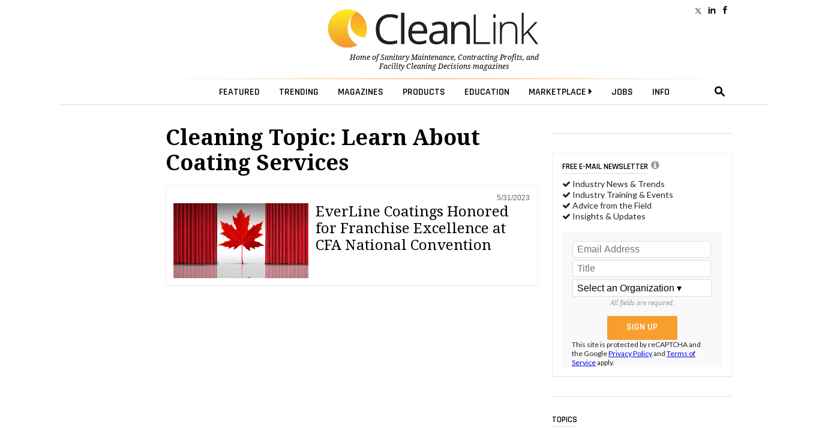

--- FILE ---
content_type: text/html; charset=utf-8
request_url: https://www.cleanlink.com/keywords/keywords.aspx?keywords=coating+services
body_size: 24128
content:
<!doctype html><html lang="en">
<head><meta http-equiv="Content-Type" content="text/html; charset=UTF-8" /><title>
	Learn About Cleaning Topic: coating services
</title><meta http-equiv="Content-Type" content="text/html; charset=UTF-8" /><meta id="MetaKeywords" name="Keywords" content="coating services, cleaning industry" /><meta id="MetaDescription" name="Description" content="coating services, insights and best practices for cleaning industry professionals" /><meta name="viewport" content="width=device-width, initial-scale=1, maximum-scale=1, user-scalable=no" />
  <!-- FACEBOOK SCRIPTS -->
  <meta property="fb:admins" content="1743383551" /><meta property="fb:app_id" content="473360332716682" />
  <meta property="og:url" content="" />
  <meta property="og:title" content="Learn About Cleaning Topic: coating services" />
  <meta property="og:image" content="https://cleanlink.com/graphics/defaultPreviewIMG.png" />
  <meta property="og:site_name" content="CleanLink" /><meta property="og:locale" content="en_US" /><meta name="facebook-domain-verification" content="g1ofxq19s0rc2vf9iyu8yh3i1e3leu" />
  <!-- END FACEBOOK SCRIPTS -->
  <!--JQUERY-->
  
    <link id="canonical" rel="canonical" href="https://www.cleanlink.com/keywords/keywords.aspx?keywords=coating+services">



<!--ALL OF THIS BLOCK IS FOR SPLASH AD-->
  <script type="text/javascript">
      var forceSplash = "";
      var currentTime = new Date();
      function createCookie(name, value, days) {
          if (days) {
              var date = new Date();
              date.setTime(date.getTime() + (days * 24 * 60 * 60 * 1000));
              var expires = "; expires=" + date.toGMTString();
          }
          else var expires = "";
          document.cookie = name + "=" + value + expires + "; path=/";
      }
      function readCookie(name) {
          var nameEQ = name + "=";
          var ca = document.cookie.split(';');
          for (var i = 0; i < ca.length; i++) {
              var c = ca[i];
              while (c.charAt(0) == ' ') c = c.substring(1, c.length);
              if (c.indexOf(nameEQ) == 0) return c.substring(nameEQ.length, c.length);
          }
          return null;
      }
      function eraseCookie(name) {
          createCookie(name, "", -1);
      }
   </script>
  <!-- share this -->
  <script type='text/javascript' src='//platform-api.sharethis.com/js/sharethis.js#property=599c53f2ef48d00012ae695e&product=inline-share-buttons' async='async'></script>
  <!-- end share this -->


  <!--STYLES FOR SPLASH AD AND LOGO POPOVER AD-->
  <style type="text/css">
      .splashDivStyle[class] {
          background-image: url(https://www.cleanlink.com/graphics/dim.png);
      }
  </style>
  <!--HTML5 ELEMENTS FOR OLD BROWSERS-->
  <!--[if lt IE 9]>
<script src="https://html5shim.googlecode.com/svn/trunk/html5.js"></script>
<![endif]-->
  <!--END HTLM5-->
<script src="https://ajax.googleapis.com/ajax/libs/jquery/3.4.1/jquery.min.js"></script>
    <!-- Global site tag (gtag.js) - Google Analytics -->
<script async src="https://www.googletagmanager.com/gtag/js?id=G-YTVEG4K56W"></script>
<script>
    window.dataLayer = window.dataLayer || [];
    function gtag() { dataLayer.push(arguments); }
    gtag('js', new Date());
    //gtag('config', 'G-YTVEG4K56W');
    gtag('config', 'G-YTVEG4K56W', {
        'dimension2': '',
        'dimension3': 'HomePage',
        'dimension4': '',
        'dimension5': '',
        'dimension6': ''
    });
</script>
<!-- Google Tag Manager -->
<script>(function(w,d,s,l,i){w[l]=w[l]||[];w[l].push({'gtm.start':
new Date().getTime(),event:'gtm.js'});var f=d.getElementsByTagName(s)[0],
j=d.createElement(s),dl=l!='dataLayer'?'&l='+l:'';j.async=true;j.src=
'https://www.googletagmanager.com/gtm.js?id='+i+dl;f.parentNode.insertBefore(j,f);
})(window,document,'script','dataLayer','GTM-NCCPXN7');</script>
<!-- End Google Tag Manager -->
<!------- ZOOM INFO SCRIPT -------->
<script>
(function () {
var zi = document.createElement('script');
zi.type = 'text/javascript';
zi.async = true;
zi.referrerPolicy = 'unsafe-url';
zi.src = 'https://ws.zoominfo.com/pixel/ucdQlcnNILA9BGXN2S03';
var s = document.getElementsByTagName('script')[0];
s.parentNode.insertBefore(zi, s);
})();
</script>
<!------- END ZOOM INFO SCRIPT -------->
  <!--FONTS-->
  <link href="https://fonts.googleapis.com/css?family=Droid+Serif:400,400italic,700italic,700|Rajdhani:600|Lato:600,400,400italic" rel="stylesheet" type="text/css" />
  <!--STYLES-->
  <link rel="stylesheet" type="text/css" href="https://maxcdn.bootstrapcdn.com/font-awesome/4.5.0/css/font-awesome.min.css" /><link rel="stylesheet" type="text/css" href="https://www.cleanlink.com/styles/styles20220222.min.css" />

  <!--[if IE 8]>
    <link rel="stylesheet" type="text/css" href="https://www.cleanlink.com/styles/nav2014-ie8-and-down.css" />
<![endif]-->
	<link rel="apple-touch-icon" sizes="180x180" href="/apple-touch-icon.png" /><link rel="shortcut icon" href="https://www.cleanlink.com/favicon.ico" />
  <!--DOUBLECLICK-->
  <script type='text/javascript'>
  function loadSides(sideadsurl, clickurl){
		$("#sideads").load(sideadsurl, function(data){
	$("#sideads").html($("#sideads").html().replace("%%CLICK_URL%%", clickurl));
	});
}
  function loadSides2(sideadsurl, clickurl){
		$("#sideads2").load(sideadsurl, function(data){
	$("#sideads2").html($("#sideads2").html().replace("%%CLICK_URL%%", clickurl));
	});
}
      function loadIntroAd(sideadsurl, clickurl){
		$("#introAd").load(sideadsurl, function(data){
	$("#introAd").html($("#introAd").html().replace("%%CLICK_URL%%", clickurl));
	});
}
  function loadTextAds(sideadsurl, clickurl){
		///load html into hidden div
		$("#div-dfp-ad-text1js").load(sideadsurl, function(data){
	$("#div-dfp-ad-text1js").html($("#div-dfp-ad-text1js").html().replace("%%CLICK_URL%%", clickurl));
	  /// append contents of hidden div to visible ad div
	  $("#textSponsors").append('<br />' + $("#div-dfp-ad-text1js").html());
	$("#textSponsors").show();
	});
}  
function showTextAds(){
	$("#textSponsors").show();
}  
  var googletag = googletag || {};
      googletag.cmd = googletag.cmd || [];
      (function () {
          var gads = document.createElement('script');
          gads.async = true;
          gads.type = 'text/javascript';
          var useSSL = 'https:' == document.location.protocol;
          gads.src = (useSSL ? 'https:' : 'http:') +
              '//www.googletagservices.com/tag/js/gpt.js';
          var node = document.getElementsByTagName('script')[0];
          node.parentNode.insertBefore(gads, node);
      })();
  </script>
 <style>
     /*eliminates the badge that google implements on the site.*/
     .grecaptcha-badge {
         visibility: collapse !important;
     }
 </style>
 
 
 <!-- Start: GPT Sync -->
 <script async src="https://securepubads.g.doubleclick.net/tag/js/gpt.js"></script>
  <script type="text/javascript">

    function loadSides(sideadsurl, clickurl) {
            $("#sideads").load(sideadsurl, function (data) {
                $("#sideads").html($("#sideads").html().replace("%%CLICK_URL%%", clickurl));
            });
        }

      window.googletag = window.googletag || { cmd: [] };

      googletag.cmd.push(function () {

	

        googletag.defineSlot('/205889369/CL-Leaderboard', [728, 90], 'div-gpt-ad-1490988295540-0').setTargeting("cl-contextual", "HomePage").setTargeting('cltext-contextual', []).addService(googletag.pubads()).setCollapseEmptyDiv(true, true);
        googletag.defineSlot('/205889369/CL-WallpaperLarge', [200, 1100], 'div-gpt-ad-1632944782580-0').addService(googletag.pubads()).setCollapseEmptyDiv(true, true);
	    googletag.defineSlot('/205889369/CL-Image-Scroll', [300, 250], 'div-gpt-ad-1485368227706-0').setTargeting("cl-contextual", "HomePage").addService(googletag.pubads());

	    
        googletag.defineSlot('/205889369/CL-Image-Ad', [300, 250], 'div-dfp-ad-Image-1').setTargeting("cl-contextual", "HomePage").setTargeting('AdOrdering', '1').addService(googletag.pubads()).setCollapseEmptyDiv(true, true);
        googletag.defineSlot('/205889369/CL-Image-Ad', [300, 250], 'div-dfp-ad-Image-2').setTargeting("cl-contextual", "HomePage").setTargeting('AdOrdering', '2').addService(googletag.pubads()).setCollapseEmptyDiv(true, true);
        googletag.defineSlot('/205889369/CL-Image-Ad', [300, 250], 'div-dfp-ad-Image-3').setTargeting("cl-contextual", "HomePage").setTargeting('AdOrdering', '3').addService(googletag.pubads()).setCollapseEmptyDiv(true, true);
        googletag.defineSlot('/205889369/CL-Image-Ad', [300, 250], 'div-dfp-ad-Image-4').setTargeting("cl-contextual", "HomePage").setTargeting('AdOrdering', '4').addService(googletag.pubads()).setCollapseEmptyDiv(true, true);

		
        googletag.defineOutOfPageSlot('/205889369/CL-Interstitial', 'div-dfp-ad-Splash').addService(googletag.pubads()).setCollapseEmptyDiv(true, true);
        googletag.defineOutOfPageSlot('/205889369/CL-PopOver', 'div-dfp-ad-Wallpaper').setTargeting('AdOrdering', '1').addService(googletag.pubads()).setCollapseEmptyDiv(true, true);

	
 		    googletag.defineOutOfPageSlot('/205889369/CL-BetweenPages', googletag.enums.OutOfPageFormat.INTERSTITIAL).addService(googletag.pubads());

 	
    //googletag.defineSlot('/205889369/CL-640x360', [640, 360], 'div-gpt-ad-1666011420195-0').addService(googletag.pubads()).setCollapseEmptyDiv(true,true);
 

        googletag.pubads().setTargeting("headline", [""]);
        googletag.pubads().setTargeting("cl-pageCategories", []);

        
          googletag.pubads().enableSyncRendering();
          
            googletag.pubads().enableLazyLoad({
                // Fetch slots within 2 viewports.
                fetchMarginPercent: 0,
                // Render slots within 2 viewports.
                renderMarginPercent: 0,
                // Double the above values on mobile, where viewports are smaller
                // and users tend to scroll faster.
                mobileScaling: 2.0
            });
        
    googletag.pubads().enableSingleRequest();

          googletag.enableServices();

      });
  </script>
  <!-- End: GPT -->
  
  
  <!--DOUBLECLICK-->
  
  <!--ONLOAD EVENT ADD HERE-->
  <script>
      $(document).ready(function () {
          
            articleResize();
        $(window).resize(articleResize);
        var articlewidth
        function articleResize() {
            if ($(window).width() < 955 && $(window).width() > 768) {
                articlewidth = $(window).width() - 300;
                $("article").width(articlewidth);
            }
            else if ($(window).width() <= 768) {
                articlewidth = 423;
                $("article").width(articlewidth);
            }
            else {
                $("article").width("100%");
            }
        }
        
          $('.search-drop').click(
              function (e) {
                  e.stopPropagation();
                  e.stopImmediatePropagation();
              });
          $('nav li > .dropmenu-container').hide().removeClass('hidden2');
          $('nav li').hover(
              function () {
                  //gtag('event', 'Menu Hover', {'event_category': 'Menu Hover','event_label': $(this).attr('id'),'value': 0});
                  //ga('send', 'event', 'Menu Hover', $(this).attr('id'), '', 0);
                  $('.dropmenu-container', this).stop().hide(0).delay(200).show(0);
              },
              function () {
                  $('.dropmenu-container', this).stop().hide();
              }
          );
          $('.close-dropmenu').click(function () {
              $(this).closest('.dropmenu-container').css('display', 'none');
          });

          $('.click-nav').click(
              function () {
                   gtag('event', 'Nav Click', {'event_category': 'Nav Click','event_label': $(this).attr('href'),'value': 0});
                  $('.dropmenu-container', this).toggle();
              }
          );
          $('.click-mobile-nav').click(
              function () {
                  gtag('event', 'Mobile Nav Click', {'event_category': 'Mobile Nav Click','event_label': $(this).attr('href'),'value': 0});
              }
          );
          $('.click-aside').click(
              function () {
                  gtag('event', 'Aside Click', {'event_category': 'Aside Click','event_label': $(this).attr('href'),'value': 0});
              }
          );
          $('.click-footer').click(
              function () {
                  gtag('event', 'Footer Click', {'event_category': 'Footer Click','event_label': $(this).attr('href'),'value': 0});
              }
          );
          $('#closeform').click(function () {
              $('.shroud').css('display', 'none');
          });

          $('#closeform2').click(function () {
              $('.shroud').css('display', 'none');
          });
          ////////////
          $('#simple-menu').click(
              function () {
                  var toggleWidth = $("#sidr").width() == 0 ? "300px" : "0px";
                  $('#sidr').animate({ width: toggleWidth }, 500);
                  $('#sidr2').animate({ width: "0px" }, 500);
                  $('#simple-menu').toggleClass("menu-close");
                  $('#simple-menu2').removeClass("menu-close2");
                  return false;
              });
          $(function () {
              $(".accordion1").rjAccordion();
          });

          $(function () {
              $(".accordion2").rjAccordion();
          });
          $('#simple-menu2').click(
              function () {
                  var toggleWidth = $("#sidr2").width() == 0 ? "300px" : "0px";
                  $('#sidr2').animate({ width: toggleWidth }, 500);
                  $('#sidr').animate({ width: "0px" }, 500);

                  $('#simple-menu2').toggleClass("menu-close2");
                  $('#simple-menu').removeClass("menu-close");
                  return false;
              });
      });
      //////
      $(function () {
          var stickyNavTop = $('.lower-nav-wrapper').offset().top;
          var stickyNav = function () {
              var scrollTop = $(window).scrollTop();
              var stickylogo = $('.sticky-logo');
              if (scrollTop > (stickyNavTop -50)) {
                  $('.lower-nav-wrapper').addClass('sticky');
                  // wallpaper
                  $('#wallpaperWrapper').addClass('wallpaperSticky');
                  // end wallpaper
                  stickylogo.stop(true, false).fadeTo(100, 1.0);
                  $(".upcoming-beacon").css("visibility", "hidden");
              } else {
                  $('.lower-nav-wrapper').removeClass('sticky');
                  // wallpaper
                  $('#wallpaperWrapper').removeClass('wallpaperSticky');
                  // end wallpaper
                  $(".upcoming-beacon").css("visibility", "hidden");
                  stickylogo.hide();
              }
          };
          stickyNav();
          $(window).scroll(function () {
              stickyNav();
          });
      });
  </script>
  <script type="text/javascript">
      function closeIFrame(theiframeid) {
          $('#' + theiframeid).css("display", "none");
      }
  </script>

 <script src="https://www.cleanlink.com/scripts/rjAccordion.js"></script>

    <!-- OMEDA CODE START -->
	<link rel="stylesheet" href="https://olytics.omeda.com/olytics/css/v3/p/olytics.css" />

<script type="text/javascript">
// olytics 3.0
window.olytics||(window.olytics=[]),window.olytics.methods=["fire","confirm"],window.olytics.factory=function(i){return function(){var t=Array.prototype.slice.call(arguments);return t.unshift(i),window.olytics.push(t),window.olytics}};for(var i=0;i<window.olytics.methods.length;i++){var method=window.olytics.methods[i];window.olytics[method]=window.olytics.factory(method)}olytics.load=function(i){if(!document.getElementById("olyticsImport")){window.a=window.olytics;var t=document.createElement("script");t.async=!0,t.id="olyticsImport",t.type="text/javascript";var o="";void 0!==i&&void 0!==i.oid&&(o=i.oid),t.setAttribute("data-oid",o),t.src="https://olytics.omeda.com/olytics/js/v3/p/olytics.min.js",t.addEventListener("load",function(t){for(olytics.initialize({Olytics:i});window.a.length>0;){var o=window.a.shift(),s=o.shift();olytics[s]&&olytics[s].apply(olytics,o)}},!1);var s=document.getElementsByTagName("script")[0];s.parentNode.insertBefore(t,s)}},olytics.load({oid:"cacbb3bc9e28488cb4ac12129c074bad"});
</script>


<script>
olytics.fire(
    {
    behaviorId: '4014E3567790A2D',
    category: '',
    tag: ''
  }
);
</script>

</head>

<body style="overflow:scroll !important">
<!-- Google Tag Manager (noscript) -->
<noscript><iframe src="https://www.googletagmanager.com/ns.html?id=GTM-NCCPXN7"
height="0" width="0" style="display:none;visibility:hidden"></iframe></noscript>
<!-- End Google Tag Manager (noscript) -->
	 <!--<style type="text/css">
      #div-dfp-ad-Wallpaper {
          z-index: 9999;
          position: absolute;
          top: 130px;
          left: 50%;
          margin-left: -195px;
          text-align: center;
      }
  </style>-->
  
  <!-- /205889369/CL-Interstitial -->
  <div id='div-dfp-ad-Splash'>
    <script type='text/javascript'>
        googletag.cmd.push(function () { googletag.display('div-dfp-ad-Splash'); });
    </script>
  </div>

  
<script type='text/javascript'>
googletag.cmd.push(function() { googletag.display(googletag.enums.OutOfPageFormat.INTERSTITIAL); });
</script>
   

<style>
@media (min-width: 960px) {
      .mainshift{
        left: 100px;
        }
}


</style>
<!--START BODYWRAPPER-->
<div class="bodyWrapper mainshift" style="position: relative;">
            
          
  <nav>
    
    <div class="fullContainer" style="position: relative">
		<div class="headerSocial">  
		  <a href="https://www.facebook.com/CleanLinkNews" class="facebook click-footer"></a>
            <a href="https://www.linkedin.com/showcase/cleanlink-news/posts/?feedView=all" class="linkedIn click-footer"></a>
            <a href="https://x.com/CleanLinkNews" class="twitter click-footer"></a>
			
		  </div>
		<div style="position: relative"><div style="left: 0;position: absolute;top: 40px;text-align: left;"><!--<a href="https://www.cleanlink.com/salesleaders/" target="_blank" style="color: #0096d1;text-decoration: none;font-size: 0.9em;text-align: left;">Nominate A Distributor Sales Rep.<br>For The 2022 Sales Leaders Award »</a>--></div></div>
        
      <!--MENU CONTROL-->
      <script src="/Scripts/js.cookie.js"></script>
      <script>
          var currdate = new Date();
          var currdate = (currdate.getMonth() + 1) + '/' + currdate.getDate() + '/' + currdate.getFullYear();
          function BeaconToggle() {
              $('#beacon-menu').toggle();
              Cookies.set('userattention', $.param({ when: currdate }), { expires: 360, path: '/', domain: 'cleanlink.com' }); $('#beacon').html(''); $('#beacon').html('<i class="fa fa-file" aria-hidden="true"></i>');
          }
      </script>

          <!--
          <span>2</span>
          <span class="new">NEW!</span><br /> <a href="https://www.cleanlink.com/cp/article/2025-Customer-Expectations-Study-How-Working-Together-Impacts-Cleaning-Programs--32343">2025 Customer Expectations Study: How Working Together Impacts Cleaning Programs</a><br /><span class="new">NEW!</span><br /> <a href="https://www.cleanlink.com/sm/article/2025-End-User-Purchasing-Study-Outlines-Expectations-of-Cleaning-Products--32301">2025 End User Purchasing Study Outlines Expectations of Cleaning Products</a><br />
          -->
       
		
		<!--Digital Demos-->
		<div class="user-container" style="float: left;left: 0;">
   <!-- <iframe scrolling="no" frameborder="0" width="100%" src="https://www.cleanlink.com/demos/site-prod-promo.aspx" style="width: 100%;height: 40px;max-width:100%;"></iframe>-->
</div>
		<div class="user-container" style="float: right; text-align: right; height: 40px; ">
    	<!--		<div style="padding-top: 10px; color: #000; text-transform: uppercase; text-decoration: none;"><a href="https://cleanlink.myspreadshop.com/all" style="text-decoration: none; color: #000; text-transform: uppercase;"><span style="text-decoration: none; color: #000; text-transform: uppercase;">Merch Store </span></a></div>-->
</div>

		<!--Digital Demos-->
      <!--<div class="user-container">
        
        <ul>
          <li id="menuLoginSignupLI" style="float:right;">
            <a href="#"><span>Executive Reports</span></a>
            <div class="dropmenu-container hidden2">
              <div class="dropmenu special-reports-list">
                <ul>
                  <li><a href="https://www.cleanlink.com/site/member-exclusives.aspx" class="click-nav">Executive Reports</a></li>
                  <li><a href="https://www.cleanlink.com/visitorcenter/clmemberpage.aspx" class="click-nav">Sign Up</a></li>
                </ul>
              </div>
            </div>
          </li>
        </ul>
        
      </div>--><!-- /user -->
      <div class="logoWrapper" style="position:relative">
        <!--<a href="https://www.cleanlink.com" title="CleanLink" class="click-nav"><img src="https://www.cleanlink.com/graphics/CL_Logo.svg" alt="CleanLink" class="logo-cl"></a>-->
          
          <a href="https://www.cleanlink.com" title="CleanLink" class="click-nav"><img src="https://www.cleanlink.com/graphics/CL_Logo.svg" alt="CleanLink" class="logo-cl"></a>
          
        <p class="slogan"><span>Home of <a href="https://www.cleanlink.com/sm/" class="sm-link click-nav">Sanitary Maintenance</a>, <a href="https://www.cleanlink.com/cp/" class="cp-link click-nav">Contracting Profits</a>, and <a href="https://www.cleanlink.com/fcd/" class="fcd-link click-nav">Facility Cleaning Decisions</a> magazines</span></p>
    <!--  <div style="
    right: -160px;
    position: absolute;
    top: 40px;">
			<a href="https://www.cleanlink.com/awards/emergingleader/" target="_blank" style="
    color: #0096d1;
    text-decoration: none;
    font-size: 0.9em;
		  text-align: left
">Emerging Leader 2023 <br /> Nomination Form &raquo;</a></div>-->
		  
		
			</div><!-- /logoWrapper -->
<hr class="nav-hr-top">

<div class="lower-nav-wrapper" style="z-index: 5;">

<ul class="lower-nav">

<a href="https://www.cleanlink.com" class="sticky-logo click-nav" style="padding-right: 30px;"><img src="https://www.cleanlink.com/graphics/CL_Logo.svg" class="full"><img src="https://www.cleanlink.com/graphics/cleanlink-circle.svg" class="circle"></a>

<li id="menuEmailAccountIpadLI" class="ipad-show">

<a href="#"><span class="ipad-login"></span></a>

<div class="dropmenu-container hidden2">

<div class="dropmenu">

<div class="ipad-login-container">


                    <a href="https://www.cleanlink.com/visitorcenter/clmemberpage.aspx" class="accordion-section-header click-nav" style="text-transform:inherit;"><span style="border:none;">Login / Sign Up</span></a>
                  
                  
                    <a class="accordion-section-header mobile-login" style="text-transform:inherit;"><span class="email-address">
                        <!--USEREMAIL--></span></a>
                    <ul>
                      <li><a href="https://www.cleanlink.com/visitorcenter/" style="text-transform:inherit;" class="click-nav">Email Management</a></li>
                    </ul>
                    <a href="https://www.cleanlink.com/site/memberdefault.aspx" style="text-transform:inherit;" class="click-nav">Preferences</a>
                    <a href="https://www.cleanlink.com/logout.aspx" style="text-transform:inherit;" class="click-nav">Logout</a>
                  
                </div>
                <div class="mobile-posts-container">
                  <span class="section-header">KEY EXECUTIVE REPORTS FOR YOU</span><br />
                  
                </div>
                <br class="clear">
              </div>
              <!--end dropmenu-->
            </div>
          </li>
			<!--<li><a href="https://www.cleanlink.com/keywords/landingpage.aspx?keywords=coronavirus" style="color: #f79e2e"><span>COVID <i class="fa fa-caret-right"></i></span></a>
            
          </li>-->
          <li id="menuTopicsLI"><a href="#"><span>Featured</span></a>
            <div class="dropmenu-container hidden2">
              <div class="dropmenu">
                <span class="close-dropmenu" href="#"><i class="fa fa-times" aria-hidden="true"></i></span>
                <div class="news-cat">
                  <ul style="margin-top:0;border-right: 1px solid #ddd; ">
                    <li><a href="https://www.cleanlink.com/news/" class="click-nav">Industry News</a></li>

                    <li><a href="https://www.cleanlink.com/cleanlinkminute/" class="click-nav">CleanLink Minute</a></li>
                    <li><a href="https://www.cleanlink.com/cleantips/" class="click-nav">CleanTips</a></li>

                    <!--<li style="padding-top:0;"><a href="https://www.cleanlink.com/cleanlinkminute/" class="click-nav">CleanLink Minute</a></li>-->
                    <li><a href="https://www.cleanlink.com/buyersguide/" class="click-nav">Buyer's Guide</a></li>
                    <!--<hr />
                    <li><a href="https://www.cleanlink.com/bscai/" class="click-nav">BSCAI</a></li>-->
                    <!--li><a href="https://www.cleanlink.com/ISSA/">ISSA</a></li-->
					  
					   <li><a href="https://www.cleanlink.com/awards/faces.aspx" class="click-nav">Faces of the Frontline Entry Form</a></li>
             
              <li><hr noshade><br /></li>
             
			 <!--<li><a href="https://www.cleanlink.com/awards/emergingleader/" target="_blank" class="click-nav">Submit An Entry For The<br>2025 Emerging Leader Award &raquo;</a></li>-->
             
			 
                  </ul>
                </div>
                <div class="topic-cat">
                <ul style="float: right;"><li><a href="https://www.cleanlink.com/site/cleanlinkdictionary.aspx" class="click-nav">Find By Key Phrase</a></li></ul><br clear="all" />
                  <div class="span-full">
                    <span class="section-header">Content Topics</span>
                  </div>
                  <ul>
                    <li><a href="https://www.cleanlink.com/BusinessIndustry/" class="click-nav">Business &amp; Industry</a></li>
                   <!-- <li><a href="https://www.cleanlink.com/BroomsBrushesMops/" class="click-nav">Brooms, Mops &amp; Carts</a></li>-->
                    <li><a href="http://www.cleanlink.com/CarpetCare/" class="click-nav">Carpet Care</a></li>
                   
                    <!--<li><a href="https://www.cleanlink.com/DilutionControl/" class="click-nav">Dilution Control</a></li>-->
                  </ul>
                  <ul>
                    <!--<li><a href="https://www.cleanlink.com/floorcarechemicals/" class="click-nav">Floor Care Chemicals</a></li>-->
                       <li><a href="https://www.cleanlink.com/CleanersDisinfectants/" class="click-nav">Cleaners &amp; Disinfectants</a></li>
                    <li><a href="https://www.cleanlink.com/floorcare/" class="click-nav">Floor Care</a></li>
                    <!--<li><a href="https://www.cleanlink.com/FloorPadsBrushes/" class="click-nav">Floor Pads &amp; Brushes</a></li>-->
                   
                  </ul>
                  <ul>
                       <li><a href="https://www.cleanlink.com/greencleaning/" class="click-nav">Green Cleaning &amp; Sustainability</a></li>
                    <!--<li><a href="https://www.cleanlink.com/HandDryers/" class="click-nav">Hand Dryers</a></li>-->

                    <li><a href="https://www.cleanlink.com/infectioncontrol/" class="click-nav">Infection Control</a></li>
                   <!-- <li><a href="https://www.cleanlink.com/OdorControl/" class="click-nav">Odor Control</a></li>-->
                  </ul>
                  <ul>
                   <!-- <li><a href="https://www.cleanlink.com/PaperProductsDispensers/" class="click-nav">Paper Products &amp; Dispensers</a></li>-->
                   <li><a href="https://www.cleanlink.com/restroomcare/" class="click-nav">Restroom Care</a></li>
                    <li><a href="https://www.cleanlink.com/software/" class="click-nav">Software</a></li>
                   <!-- <li><a href="https://www.cleanlink.com/Vacuums/" class="click-nav">Vacuums</a></li>-->
                  </ul>
              <br clear="all"> <hr>
                                <div class="span-full">
                    <span class="section-header">Industry</span>
                  </div>
                    <ul> <li><a href="https://www.cleanlink.com/industrylinks/" class="click-nav">Industry Links</a></li></ul>
                    <ul> <li><a href="https://www.cleanlink.com/industrylinks/#industryassociations" class="click-nav">Associations</a></li></ul>
                </div>
                <br class="clear">
              </div>
              <!--end dropmenu-->
            </div>
          </li>
          <li id="menuTrendingLI"><a href="#"><span>Trending</span></a>
            <div class="dropmenu-container hidden2">
              <div class="dropmenu">
                <span class="close-dropmenu" href="#"><i class="fa fa-times" aria-hidden="true"></i></span>
                <!--UPDATED 12/19/2025-->

<ul class="trending-list">

<li><a href="https://cleanlink.com/virtualMag/cp1225-BSCAI/index.html"><img src="https://www.cleanlink.com/resources/editorial/2025/20251219-CL-Trendingmenu-BSCAI60-250x450.jpg" alt="Cover Image">Celebrating BSCAI's 60th Anniversary eBook</a></li>

<li><a href="https://www.cleanlink.com/cleanlinkminute/details/The-Down-and-Dirty-on-Cleaning-in-Virus-Season--64042?utm_source=Website-Menu"><img src="https://www.cleanlink.com/resources/editorial/2023/64042-clean-shutterstock-1684926676.jpg" alt="Cleaning Virus Image">The Down and Dirty on Cleaning in Virus Season</a></li>

<li><a href="https://www.cleanlink.com/news/article/Industry-Report-Reveals-Burnout-Prevalence-Among-Cleaning-Professionals---30389?utm_source=Website-Menu"><img src="https://www.cleanlink.com/resources/editorial/2023/30389-icon-shutterstock-1810606627.jpg" alt="Employee Burnout Image">Industry Report Reveals Burnout Prevalence Among Cleaning Professionals</a></li>

<li><a href="https://www.cleanlink.com/news/article/How-Surfactant-Use-is-Expanding-in-Commercial-Cleaning--30376?utm_source=Website-Menu"><img src="https://www.cleanlink.com/resources/editorial/2023/30376-soap-shutterstock-1754344973.jpg" alt="Surfactant Foam on Surface Image">How Surfactant Use is Expanding in Commercial Cleaning</a></li>

</ul>
                <br class="clear">
              </div>
              <!--end dropmenu-->
            </div>
          </li>
          <li id="menuMagazinesLI"><a href="#"><span>Magazines</span></a>
            <div class="dropmenu-container hidden2">
              <div class="dropmenu">
                <span class="close-dropmenu" href="#"><i class="fa fa-times" aria-hidden="true"></i></span>
                <div class="mag-cat cp border-right">
                  <a href="https://www.cleanlink.com/cp/" class="mag-cover click-nav"><img src="https://www.cleanlink.com/cp/graphics/cp1125_lg.jpg"></a>
                  <ul>
                    <!--span class="section-header">Contracting Profits</span-->
                    <li><a href="https://www.cleanlink.com/cp/" class="click-nav">Home Page</a></li>
					  
					  <li><a href="https://www.cleanlink.com/cp/digital.aspx" class="click-nav">Read Current Issue</a></li>
                    <li><a href="https://www.cleanlink.com/cp/archives.aspx" class="click-nav">Archives</a></li>
                    <li><a href="https://www.cleanlink.com/visitorcenter/management_cp.aspx" class="click-nav">Digital Subscription</a></li>
					  <li><a href="https://tradepress.dragonforms.com/loading.do?omedasite=conp_land&PK=CLEANLINK" class="click-nav">Print Subscription</a></li>
                    <!--li><a href="https://eforms.kmpsgroup.com/jointforms/Forms/Subscription.aspx?pubcode=CONP&promocode=CLEANLINK&source=CL&campaign=website_link&medium=website&headline_id=Subscribe&url=www.cleanlink.com/misc/subscribe/Subscribe--1" class="click-nav">Print Subscription</a></li-->
                   <!-- <li><a href="https://www.facebook.com/ContractingProfits" target="_blank" class="click-nav"><i class="fa fa-facebook-square" aria-hidden="true"></i></a><a href="https://twitter.com/#!/janitor_mag" target="_blank" class="click-nav"><i class="fa fa-twitter-square" aria-hidden="true"></i></a>
                    </li>-->
                  </ul>
                    <br />

                <a href="https://www.cleanlink.com/virtualmag/cp1125/" class="click-nav" style="padding-top:12px;">Click To View The Digital Issue</a>
                </div>
                <div class="mag-cat sm border-right">
                  <a href="https://www.cleanlink.com/sm/" class="mag-cover click-nav"><img src="https://www.cleanlink.com/sm/graphics/sm1125_lg.jpg"></a>
                  <ul>
                    <!--span class="section-header">Contracting Profits</span-->
                    <li><a href="https://www.cleanlink.com/sm/" class="click-nav">Home Page</a></li>
					  <li><a href="https://www.cleanlink.com/sm/digital.aspx" class="click-nav">Read Current Issue</a></li>
                    <li><a href="https://www.cleanlink.com/sm/archives.aspx" class="click-nav">Archives</a></li>
                    <li><a href="https://www.cleanlink.com/visitorcenter/management_SM.aspx" class="click-nav">Digital Subscription</a></li>
					  <li><a href="https://tradepress.dragonforms.com/loading.do?omedasite=sanm_land&PK=CLEANLINK" class="click-nav">Print Subscription</a></li>
                    <!--li><a href="http://eforms.kmpsgroup.com/jointforms/Forms/Subscription.aspx?pubcode=SANM&promocode=CLEANLINK&source=CL&campaign=website_link&medium=website&headline_id=Subscribe&url=https://www.cleanlink.com/misc/subscribe/Subscribe--1" class="click-nav">Print Subscription</a></li-->
                    <!--<li><a href="https://www.facebook.com/SanitaryMaintenance" target="_blank" class="click-nav"><i class="fa fa-facebook-square" aria-hidden="true"></i></a><a href="https://twitter.com/#!/SM_Distribution" target="_blank" class="click-nav"><i class="fa fa-twitter-square" aria-hidden="true"></i></a>
                    </li>-->
                  </ul>
                    <br />

                <a href="https://www.cleanlink.com/virtualmag/sm1125/" class="click-nav" style="padding-top:12px;">Click To View The Digital Issue</a>

                </div>
                <div class="mag-cat fcd">
                  <a href="https://www.cleanlink.com/hs/" class="mag-cover click-nav"><img src="https://www.cleanlink.com/hs/graphics/hs1125_lg.jpg"></a>
                  <ul>
                    <!--span class="section-header">Contracting Profits</span-->
                    <li><a href="https://www.cleanlink.com/hs/" class="click-nav">Home Page</a></li>
					  <li><a href="https://www.cleanlink.com/hs/digital.aspx" class="click-nav">Read Current Issue</a></li>
                    <li><a href="https://www.cleanlink.com/hs/archives.aspx" class="click-nav">Archives</a></li>
                    <li><a href="https://www.cleanlink.com/visitorcenter/management_FCD.aspx" class="click-nav">Digital Subscription</a></li>
					  <li><a href="https://tradepress.dragonforms.com/loading.do?omedasite=fcd_land" class="click-nav">Print Subscription</a></li>
                    <!--li><a href="https://eforms.kmpsgroup.com/jointforms/Forms/Subscription.aspx?pubcode=FCD&source=source&medium=medium&campaign=campaign&headline_id=headline&url=webpageurl&promocode=CLEANLINK" class="click-nav">Print Subscription</a></li-->
                    <!--<li><a href="https://www.facebook.com/FacilityCleaning" target="_blank" class="click-nav"><i class="fa fa-facebook-square" aria-hidden="true"></i></a><a href="https://www.twitter.com/cleaning_mag" target="_blank" class="click-nav"><i class="fa fa-twitter-square" aria-hidden="true"></i></a>
                    </li>-->
                  </ul>
                    <br />

                <a href="https://www.cleanlink.com/virtualmag/fcd1125/" class="click-nav" style="padding-top:12px;">Click To View The Digital Issue</a>
                </div>
              </div>
            </div>
            <!--end dropmenu-->
          </li>
          <li id="menuProductsLI"><a href="#"><span>Products</span></a>
            <div class="dropmenu-container hidden2">
              <div class="dropmenu">
                <span class="close-dropmenu" href="#"><i class="fa fa-times" aria-hidden="true"></i></span>
                <div class="news-cat">
                  <ul style="margin-top:0;">
                   <!-- <li style="padding-top:0;"><a href="https://www.cleanlink.com/productawards/Entryform/2025-Award-Entry--1" class="click-nav">Submit Your Product Into The 2025 Distributor Choice Awards</a></li>-->
            <span class="section-header"></span>
                    <li style="padding-top:0;"><a href="https://www.cleanlink.com/productresources/" class="click-nav">New Products</a></li>
            
                    <li><a href="https://www.cleanlink.com/products/" class="click-nav">Post Your Product</a></li>
                    <!--<li><a href="https://www.cleanlink.com/emails/topproducts/" class="click-nav">Top Products</a></li>-->					  
					  <!--<li><a href="https://www.cleanlink.com/Products/Innovation.aspx" class="click-nav">Product Innovations</a></li>-->
			<li><a href="https://www.cleanlink.com/lp/0425DCA/" class="click-nav">Distributors Choice Awards</a></li>
             <!--<li><a href="https://www.cleanlink.com/lp/2024RCAWinners/index-AS.html" class="click-nav">Readers' Choice Award Winners</a></li>-->
					    <li><a href="https://www.cleanlink.com/buyersguide/" class="click-nav">Buyer's Guide</a></li>
                  </ul>
                </div>
                <div class="topic-cat border-left">
                  <div class="span-full">
                    <span class="section-header">Product Groups</span>
                  </div>
                  <ul>
                    <li><a href="https://www.cleanlink.com/productresources/default/Business-Industry--204" class="click-nav">Business &amp; Industry</a></li>
                    <!--<li><a href="https://www.cleanlink.com/productresources/default/Brooms-Mops-Carts--69" class="click-nav">Brooms, Mops &amp; Carts</a></li>-->
                    <li><a href="https://www.cleanlink.com/productresources/default/Carpet-Cleaning--202" class="click-nav">Carpet Cleaning</a></li>
                    
                    <!--<li><a href="https://www.cleanlink.com/productresources/default/Dilution-Control--74" class="click-nav">Dilution Control</a></li>-->
                  </ul>
                  <ul>
                      <li><a href="https://www.cleanlink.com/productresources/default/Cleaners-Disinfectants--72" class="click-nav">Cleaners &amp; Disinfectants</a></li>
                    <!--<li><a href="https://www.cleanlink.com/productresources/default/Floor-Care-Chemicals--53" class="click-nav">Floor Care Chemicals</a></li>-->
                    <li><a href="https://www.cleanlink.com/productresources/default/Floor-Care-Equipment--52" class="click-nav">Floor Care Equipment</a></li>
                   <!-- <li><a href="https://www.cleanlink.com/productresources/default/Floor-Pads-Brushes--54" class="click-nav">Floor Pads &amp; Brushes</a></li>-->
                   
                  </ul>
                  <ul>
                       <li><a href="https://www.cleanlink.com/productresources/default/Green-Cleaning-Sustainability--203" class="click-nav">Green Cleaning &amp; Sustainability</a></li>
                   <!-- <li><a href="https://www.cleanlink.com/productresources/default/Hand-Dryers--63" class="click-nav">Hand Dryers</a></li>-->
                    <!--<li><a href="https://www.cleanlink.com/productresources/default/Ice-Melt--77" class="click-nav">Ice Melt</a></li>-->
                    <li><a href="https://www.cleanlink.com/productresources/default/Infection-Control--183" class="click-nav">Infection Control</a></li>
                    <!--<li><a href="https://www.cleanlink.com/productresources/default/Odor-Control--60" class="click-nav">Odor Control</a></li>-->
                  </ul>
                  <ul>
                    <!--<li><a href="https://www.cleanlink.com/productresources/default/Paper-Products-Dispensers--61" class="click-nav">Paper Products &amp; Dispensers</a></li>-->
                    <li><a href="https://www.cleanlink.com/productresources/default/Restroom-Care--62" class="click-nav">Restroom Care</a></li>
                    <li><a href="https://www.cleanlink.com/productresources/default/Software--81" class="click-nav">Software</a></li>
                    <!--<li><a href="https://www.cleanlink.com/productresources/default/Vacuums--56" class="click-nav">Vacuums</a></li>-->
                  </ul>
                </div>
                <br class="clear">
              </div>
              <!--end dropmenu-->
            </div>
          </li>
          
          <li id="menuIndustryLI"><a href="#"><span>Education</span></a>
            <div class="dropmenu-container hidden2">
              <div class="dropmenu">
                <span class="close-dropmenu" href="#"><i class="fa fa-times" aria-hidden="true"></i></span>
                <div class="">

                  <ul class="industry-list" style="border-left: 1px solid #ddd;">
					  <li><a href="https://www.cleanlink.com/site/member-exclusives.aspx" class="click-nav">Executive Reports</a></li>					
                    <li><a href="https://www.cleanlink.com/webcasts/" class="click-nav">Free Webcasts</a></li>
                    <li><a href="https://www.cleanlink.com/store/" class="click-nav">Training</a></li>
                    <hr>
					  <li>Tech, Trends & Demos</li>
						<ul style="margin-left: 15px;">
							<li><a href="https://www.cleanlink.com/Demos/"><i class="fa fa-caret-right"></i> Learning Labs</a></li>
							<li><a href="https://www.cleanlink.com/vodcast/"><i class="fa fa-caret-right"></i> Dwell Time Vodcast</a></li>
							<li><a href="https://www.cleanlink.com/site/brandedfeatureslist/Branded-Features--1"><i class="fa fa-caret-right"></i> Branded Features</a></li>
						</ul>
                    <!--li><a href="https://www.cleanlink.com/industrystatistics/">Industry Statistics</a></li-->
                  </ul>
					
					
					
					<div class="span-full">
                  <div class="industry-feature" style="border-right:none">
                    
                  </div>

            
                  </div>
                </div>
                <br class="clear">
              </div>
              <!--end dropmenu-->
            </div>
          </li>
				<li><a href="https://cleanlink.myspreadshop.com/all"><span>Marketplace <i class="fa fa-caret-right"></i></span></a></li>
        <li id="menuJobsLI"><a id="menuJobsHREF" href="https://www.cleanlink.com/jobs/"><span>Jobs</span></a>
            <div class="dropmenu-container hidden2">
              <div class="dropmenu">
                <span class="close-dropmenu" href="#"><i class="fa fa-times" aria-hidden="true"></i></span>
                <div class="">
                  <ul class="industry-list" style="border-left: 1px solid #ddd;">
					  		  <li><a href="https://www.cleanlink.com/jobs/" class="click-nav">Job Board</a></li>					
                  <li><a href="https://www.tradepress.com/payments/NET/cljobs/" class="click-nav">Post A Job</a></li>
                  </ul>
               </div>
                <br class="clear">
              </div>
              <!--end dropmenu-->
            </div>
          </li>
          <li id="menuInfoLI"><a href="#"><span>Info</span></a>
            <div class="dropmenu-container hidden2">
              <div class="dropmenu">
                <span class="close-dropmenu" href="#"><i class="fa fa-times" aria-hidden="true"></i></span>
                <div class="">
                  <ul class="info-list">
                    <li><i class="fa fa-info-circle" aria-hidden="true"></i> <a href="https://www.cleanlink.com/misc/about.aspx" class="click-nav">About Us</a></li>
                    <li><i class="fa fa-picture-o" aria-hidden="true"></i> <a href="https://www.cleanlink.com/misc/advertise.aspx" class="click-nav">Advertising</a></li>
                    <li><i class="fa fa-share" aria-hidden="true"></i> <a href="https://www.cleanlink.com/misc/content_usage.aspx" class="click-nav">Our Content On Your Site</a></li>
                    <li><i class="fa fa-user-plus" aria-hidden="true"></i> <a href="https://www.cleanlink.com/site/page/Contributing-Content-to-CleanLink--51354" class="click-nav">Contributing Content to Cleanlink</a></li>
                    <li><i class="fa fa-file" aria-hidden="true"></i> <a href="https://www.cleanlink.com/site/download-logo.aspx" class="click-nav">Media Resources</a></li>
                    <li><i class="fa fa-list" aria-hidden="true"></i> <a href="https://www.cleanlink.com/misc/privacypolicy.aspx" class="click-nav">Policies</a></li>
                  </ul>
                  <ul class="info-list">
                    <li><i class="fa fa-rss" aria-hidden="true"></i> <a href="https://www.cleanlink.com/rss/" class="click-nav">RSS Feeds</a></li>
                    <li><i class="fa fa-map-o" aria-hidden="true"></i> <a href="https://www.cleanlink.com/sitemap/" class="click-nav">Site Map</a></li>
                  </ul>
                  <ul class="info-list">
                    <li><i class="fa fa-at" aria-hidden="true"></i> <a href="https://www.cleanlink.com/visitorcenter/" class="click-nav">Email Management</a></li>
                    <li><i class="fa fa-pencil-square-o" aria-hidden="true"></i> <a href="https://www.cleanlink.com/misc/subscribe.aspx" class="click-nav">Subscribe</a></li>
                    <li><i class="fa fa-envelope-o" aria-hidden="true"></i> <a href="https://www.cleanlink.com/misc/contact.aspx" class="click-nav">Contact Us</a></li>
                  </ul>
                </div>
                <br class="clear">
              </div>
              <!--end dropmenu-->
            </div>
          </li>
          <!--li id="menuSearchLI"><a href="#"><i class="fa fa-search" aria-hidden="true"></i></a>
      <div class="dropmenu-container hidden2"> 
         <div class="dropmenu">
            <div class="browse-cat" style="width:100%;">
               <a href="https://www.cleanlink.com/site/cleanlinkdictionary.aspx" class="browse-link clickclass">Browse Keywords</a>
            </div>
            <div class="search-drop">
               <form method="get" action="https://www.cleanlink.com/search.aspx" name="fn">
                  <input type="hidden" name="cof" value="FORID:9">
                  <input type="hidden" name="cref" value="https://www.cleanlink.com/AnnotationCL.xml">x
                  <input name="q" type="text" value="Search" id="cl" onFocus="this.value='';this.style.background='';" onBlur="if(this.value==''){ this.style.background = ''; };" style="border:None;">
                  <input TYPE="image" SRC="https://www.cleanlink.com/graphics/blank.gif" name="pr" id="submit" value="" >
               </form>
            </div>
            <br class="clear">
         </div>
      </div>
   </li-->
          <div id="navigation-bar" class="clearfix">
            <form id="search" action="https://www.cleanlink.com/search.aspx" name="fn" method="get">
              <div id="label"><label for="search-terms" id="search-label">search</label></div>
              <input type="hidden" name="cof" value="FORID:9">
              <input type="hidden" name="cref" value="https://www.cleanlink.com/AnnotationCL.xml">
              <div id="input"><input class="field" type="text" name="q" id="search-terms" placeholder="Search CleanLink for...">
                <!--<input TYPE="image" SRC="https://www.cleanlink.com/graphics/blank.gif" name="pr" id="submit" value="" class="searchImg">-->
              </div>
            </form>
          </div>
        </ul>
      </div>
      <!--/lower-nav-wapper-->
      <!--div class="social">
      <a href="http://mycleanlink.com/" target="_blank" class="mycl"><img src="https://www.cleanlink.com/graphics/myCL_Logo.svg"></a> 
    </div-->
      <!-- /social -->
    </div><!-- /container -->
    <hr class="nav-hr">
  </nav>
            
            <div class="fullContainer topContainer" style="position: relative; z-index: 2;">
      
      <!-- /205889369/CL-Leaderboard -->
      <div id='div-gpt-ad-1490988295540-0' style='height:90px; width:728px;margin:0 auto 1em'>
        <script>
            googletag.cmd.push(function () { googletag.display('div-gpt-ad-1490988295540-0'); });
        </script>
      </div>
      
    </div><!-- /#adsTop -->
          
  <div id="mobile-nav-header">
    <a href="https://www.cleanlink.com" class="click-mobile-nav"><img class="mobile-logo" src="https://www.cleanlink.com/graphics/CL_Logo.svg"></a>
    <span id="close-button"><a id="simple-menu" class="simple-menu swap-icon" href="#"></a></span>
    <span id="close-button2"><a id="simple-menu2" class="simple-menu2 swap-icon" href="#"></a></span>
  </div>
  <div id="sidr" style="width:0px;">
    <div id="accordion" class="accordion accordion1">
		<!--<div class="accordion-section">
        <a class="accordion-section-header" data-target="#accordion-special1"><span>COVID</span>
          <div class="arrow down"></div>
          <div class="arrow up"></div>
        </a>
        <div id="accordion-special1" class="accordion-section-content">
          <ul>
            <li><a href="https://www.cleanlink.com/keywords/landingpage.aspx?keywords=coronavirus" class="click-mobile-nav">COVID</a></li>
            
          </ul>
        </div>
      </div>-->
      <div class="accordion-section">
        <a class="accordion-section-header expandable" data-target="#accordion-1"><span>Featured</span>
          <div class="arrow down"></div>
          <div class="arrow up"></div>
        </a>
        <div id="accordion-1" class="accordion-section-content">
          <ul>
            <li><a href="https://www.cleanlink.com/news/" class="click-mobile-nav">Industry News</a></li>
            <li><a href="https://www.cleanlink.com/cleanlinkminute/" class="click-mobile-nav">CleanLink Minute</a></li>
            <li><a href="https://www.cleanlink.com/cleantips/" class="click-mobile-nav">CleanTips</a></li>
            <li><a href="https://www.cleanlink.com/buyersguide/" class="click-mobile-nav">Buyer's Guide</a></li>
            <li><a href="https://www.cleanlink.com/industrylinks/" class="click-mobile-nav">Industry Links</a></li>
            <li><a href="https://www.cleanlink.com/site/cleanlinkdictionary.aspx" class="click-mobile-nav">Find by Key Phrase</a></li>
            <!--<li><a href="https://www.cleanlink.com/jobs/" class="click-mobile-nav">Jobs</a></li>-->
            <li><a href="https://www.cleanlink.com/site/brandedfeatureslist/Branded-Features--1" class="click-mobile-nav">Branded Features</a></li>
             <hr>
					   <li><a href="https://www.cleanlink.com/awards/faces.aspx" class="click-nav">Faces of the Frontline Entry Form</a></li>
            <!--li><a href=""  class="click-mobile-nav">BSCAI</a></li-->
            
            <div class="span-full">
              <span class="section-header">CleanLink Topics</span>
            </div>
            <li><a href="https://www.cleanlink.com/BusinessIndustry/" class="click-mobile-nav">Business &amp; Industry</a></li>
           <!-- <li><a href="https://www.cleanlink.com/BroomsBrushesMops/" class="click-mobile-nav">Brooms, Mops &amp; Carts</a></li>-->
           <li><a href="http://www.cleanlink.com/CarpetCare/" class="click-mobile-nav">Carpet Care</a></li>
            <li><a href="https://www.cleanlink.com/CleanersDisinfectants/" class="click-mobile-nav">Cleaners &amp; Disinfectants</a></li>
            <!--<li><a href="https://www.cleanlink.com/DilutionControl/" class="click-mobile-nav">Dilution Control</a></li>-->
           <!-- <li><a href="https://www.cleanlink.com/floorcarechemicals/" class="click-mobile-nav">Floor Care Chemicals</a></li>-->
            <li><a href="https://www.cleanlink.com/floorcare/" class="click-mobile-nav">Floor Care</a></li>
            <!--<li><a href="https://www.cleanlink.com/FloorPadsBrushes/" class="click-mobile-nav">Floor Pads &amp; Brushes</a></li>-->
            <li><a href="https://www.cleanlink.com/greencleaning/" class="click-mobile-nav">Green Cleaning &amp; Sustainability</a></li>
            <!--<li><a href="https://www.cleanlink.com/HandDryers/" class="click-mobile-nav">Hand Dryers</a></li>-->
            <li><a href="https://www.cleanlink.com/IceMelt/" class="click-mobile-nav">Ice Melt</a></li>
            <li><a href="https://www.cleanlink.com/infectioncontrol/" class="click-mobile-nav">Infection Control</a></li>
           <!-- <li><a href="https://www.cleanlink.com/OdorControl/" class="click-mobile-nav">Odor Control</a></li>-->
            <!--<li><a href="https://www.cleanlink.com/PaperProductsDispensers/" class="click-mobile-nav">Paper Products &amp; Dispensers</a></li>-->
           <li><a href="https://www.cleanlink.com/restroomcare/" class="click-mobile-nav">Restroom Care</a></li>
            <li><a href="https://www.cleanlink.com/software/" class="click-mobile-nav">Software</a></li>
            <!--<li><a href="https://www.cleanlink.com/Vacuums/" class="click-mobile-nav">Vacuums</a></li>-->
          </ul>
        </div>
      </div>
      <div class="accordion-section">
        <a class="accordion-section-header" data-target="#accordion-2"><span>Trending</span>
          <div class="arrow down"></div>
          <div class="arrow up"></div>
        </a>
        <div id="accordion-2" class="accordion-section-content">
          <!--UPDATED 12/19/2025-->

<ul class="trending-list">

<li><a href="https://cleanlink.com/virtualMag/cp1225-BSCAI/index.html"><img src="https://www.cleanlink.com/resources/editorial/2025/20251219-CL-Trendingmenu-BSCAI60-250x450.jpg" alt="Cover Image">Celebrating BSCAI's 60th Anniversary eBook</a></li>

<li><a href="https://www.cleanlink.com/cleanlinkminute/details/The-Down-and-Dirty-on-Cleaning-in-Virus-Season--64042?utm_source=Website-Menu"><img src="https://www.cleanlink.com/resources/editorial/2023/64042-clean-shutterstock-1684926676.jpg" alt="Cleaning Virus Image">The Down and Dirty on Cleaning in Virus Season</a></li>

<li><a href="https://www.cleanlink.com/news/article/Industry-Report-Reveals-Burnout-Prevalence-Among-Cleaning-Professionals---30389?utm_source=Website-Menu"><img src="https://www.cleanlink.com/resources/editorial/2023/30389-icon-shutterstock-1810606627.jpg" alt="Employee Burnout Image">Industry Report Reveals Burnout Prevalence Among Cleaning Professionals</a></li>

<li><a href="https://www.cleanlink.com/news/article/How-Surfactant-Use-is-Expanding-in-Commercial-Cleaning--30376?utm_source=Website-Menu"><img src="https://www.cleanlink.com/resources/editorial/2023/30376-soap-shutterstock-1754344973.jpg" alt="Surfactant Foam on Surface Image">How Surfactant Use is Expanding in Commercial Cleaning</a></li>

</ul>
        </div>
      </div>
      <div class="accordion-section">
        <a class="accordion-section-header" data-target="#accordion-3"><span>Magazines</span>
          <div class="arrow down"></div>
          <div class="arrow up"></div>
        </a>
        <div id="accordion-3" class="accordion-section-content">
          <ul>
            <li><a href="https://www.cleanlink.com/cp/" class="click-mobile-nav">Contracting Profits</a></li>
            <li><a href="https://www.cleanlink.com/sm/" class="click-mobile-nav">Sanitary Maintenance</a></li>
            <li><a href="https://www.cleanlink.com/hs/" class="click-mobile-nav">Facility Cleaning Decisions</a></li>
          </ul>
        </div>
      </div>
      <div class="accordion-section">
        <a class="accordion-section-header" data-target="#accordion-4"><span>Products</span>
          <div class="arrow down"></div>
          <div class="arrow up"></div>
        </a>
        <div id="accordion-4" class="accordion-section-content">
          <ul>
            <li><a href="https://www.cleanlink.com/productresources/" class="click-mobile-nav">New Products</a></li>
            <!--<li><a href="https://www.cleanlink.com/emails/topproducts/" class="click-mobile-nav">Top Products</a></li>-->
            <li><a href="https://www.cleanlink.com/productresources/#findproducts" class="click-mobile-nav">Find Products</a></li>
            <li><a href="https://www.cleanlink.com/buyersguide/" class="click-mobile-nav">Buyer's Guide</a></li>
			 <!-- <li><a href="https://www.cleanlink.com/Products/Innovation.aspx" class="click-mobile-nav">Product Innovations</a></li>-->

        <li><a href="https://www.cleanlink.com/demos/" class="click-mobile-nav">Digital Demos</a></li>
           
			  <li><a href="https://www.cleanlink.com/products/" class="click-mobile-nav">Post Your Product</a></li>
            <hr />
            <div class="span-full">
              <span class="section-header">Product Groups</span>
            </div>
            <li><a href="https://www.cleanlink.com/productresources/default/Business-Industry--204" class="click-mobile-nav">Business &amp; Industry</a></li>
            <!--<li><a href="https://www.cleanlink.com/productresources/default/Brooms-Mops-Carts--69" class="click-mobile-nav">Brooms, Mops &amp; Carts</a></li>-->
            <li><a href="https://www.cleanlink.com/productresources/default/Carpet-Cleaning--202" class="click-mobile-nav">Carpet Cleaning</a></li>
            <li><a href="https://www.cleanlink.com/productresources/default/Cleaners-Disinfectants--72" class="click-mobile-nav">Cleaners &amp; Disinfectants</a></li>
            <!--<li><a href="https://www.cleanlink.com/productresources/default/Dilution-Control--74" class="click-mobile-nav">Dilution Control</a></li>-->
            <!--<li><a href="https://www.cleanlink.com/productresources/default/Floor-Care-Chemicals--53" class="click-mobile-nav">Floor Care Chemicals</a></li>-->
            <li><a href="https://www.cleanlink.com/productresources/default/Floor-Care-Equipment--52" class="click-mobile-nav">Floor Care Equipment</a></li>
            <!--<li><a href="https://www.cleanlink.com/productresources/default/Floor-Pads-Brushes--54" class="click-mobile-nav">Floor Pads &amp; Brushes</a></li>-->
            <li><a href="https://www.cleanlink.com/productresources/default/Green-Cleaning-Sustainability--203" class="click-mobile-nav">Green Cleaning &amp; Sustainability</a></li>
            <!--<li><a href="https://www.cleanlink.com/productresources/default/Hand-Dryers--63" class="click-mobile-nav">Hand Dryers</a></li>-->
            <!--<li><a href="https://www.cleanlink.com/productresources/default/Ice-Melt--77" class="click-mobile-nav">Ice Melt</a></li>-->
            <li><a href="https://www.cleanlink.com/productresources/default/Infection-Control--183" class="click-mobile-nav">Infection Control</a></li>
            <!--<li><a href="https://www.cleanlink.com/productresources/default/Odor-Control--60" class="click-mobile-nav">Odor Control</a></li>-->
            <!--<li><a href="https://www.cleanlink.com/productresources/default/Paper-Products-Dispensers--61" class="click-mobile-nav">Paper Products &amp; Dispensers</a></li>-->
            <li><a href="https://www.cleanlink.com/productresources/default/Restroom-Care--62" class="click-mobile-nav">Restroom Care</a></li>
            <li><a href="https://www.cleanlink.com/productresources/default/Software--81" class="click-mobile-nav">Software</a></li>
           <!-- <li><a href="https://www.cleanlink.com/productresources/default/Vacuums--56" class="click-mobile-nav">Vacuums</a></li>-->
          </ul>
        </div>
      </div>
      <div class="accordion-section">
        <a class="accordion-section-header" data-target="#accordion-5"><span>Education</span>
          <div class="arrow down"></div>
          <div class="arrow up"></div>
        </a>
        <div id="accordion-5" class="accordion-section-content">
          
          <ul> 
            
			  <li><a href="https://www.cleanlink.com/site/member-exclusives.aspx" class="click-mobile-nav">Executive Reports</a></li>

			  <li><a href="https://www.cleanlink.com/webcasts/" class="click-mobile-nav">Free Webcasts</a></li>
			  <li><a href="https://www.cleanlink.com/store/" class="click-mobile-nav">Training</a></li>
<hr>
			  <li><a href="https://www.cleanlink.com/site/member-exclusives.aspx" class="click-mobile-nav">Tech, Trends & Demos</a>
<ul style="margin-left: 15px;">
	<li>
    <a href="https://www.cleanlink.com/vodcast/" class="click-mobile-nav"><i class="fa fa-caret-right"></i> Dwell Time Vodcast</a></li>
				  <li>
    <a href="https://www.cleanlink.com/Demos/" class="click-mobile-nav"><i class="fa fa-caret-right"></i> Digital Demos Expo</a></li>
<li>
    <a href="https://www.cleanlink.com/site/brandedfeatureslist/Branded-Features--1" class="click-mobile-nav"><i class="fa fa-caret-right"></i> Branded Features</a></li>
				  </ul>
</li>

<hr>

            <li><a href="https://www.cleanlink.com/industrylinks/#industryassociations" class="click-mobile-nav">Associations</a></li>

            <!--hr style="position:relative;left:-20px;"/>-->
                  
          </ul>
        </div>
      </div>
      <div class="accordion-section">
        <a class="accordion-section-header" data-target="#accordion-jobs"><span>Jobs</span>
          <div class="arrow down"></div>
          <div class="arrow up"></div>
        </a>
        <div id="accordion-jobs" class="accordion-section-content">
          <ul>
            <li><a href="https://www.cleanlink.com/jobs/" class="click-mobile-nav">Jobs</a></li>
            
          </ul>
        </div>
      </div>
		
		<div class="accordion-section">
        <a class="accordion-section-header" data-target="#accordion-marketplace"><span>Marketplace</span>
          <div class="arrow down"></div>
          <div class="arrow up"></div>
        </a>
        <div id="accordion-marketplace" class="accordion-section-content">
          <ul>
            <li><a href="https://cleanlink.myspreadshop.com/all" class="click-mobile-nav">Marketplace</a></li>
            
          </ul>
        </div>
      </div>
		
		<div class="accordion-section">
        <a class="accordion-section-header" data-target="#accordion-6"><span>Info</span>
          <div class="arrow down"></div>
          <div class="arrow up"></div>
        </a>
        <div id="accordion-6" class="accordion-section-content">
          <ul>
            <li><a href="https://www.cleanlink.com/visitorcenter/" class="click-mobile-nav">Email Management</a></li>
            <li><a href="https://www.cleanlink.com/misc/subscribe.aspx" class="click-mobile-nav">Subscribe</a></li>
            <li><a href="https://www.cleanlink.com/misc/contact.aspx" class="click-mobile-nav">Contact Us</a></li>
            <li><a href="https://www.cleanlink.com/rss/" class="click-mobile-nav">RSS Feeds</a></li>
            <li><a href="https://www.cleanlink.com/sitemap/" class="click-mobile-nav">Site Map</a></li>
            <li><a href="https://www.cleanlink.com/misc/about.aspx class=" click-mobile-nav"">About Us</a></li>
            <li><a href="https://www.cleanlink.com/misc/advertise.aspx" class="click-mobile-nav">Advertising</a></li>
            <li><a href="https://www.cleanlink.com/misc/content_usage.aspx" class="click-mobile-nav">Our Content On Your Site</a></li>
            <li><a href="https://www.cleanlink.com/site/page/Contributing-Content-to-CleanLink--51354" class="click-mobile-nav">Contributing Content to Cleanlink</a></li>
            <li><i class="fa fa-file" aria-hidden="true"></i> <a href="https://www.cleanlink.com/site/download-logo.aspx" class="click-mobile-nav">Media Resources</a></li>
            <li><a href="https://www.cleanlink.com/misc/privacypolicy.aspx" class="click-mobile-nav">Policies</a></li>
          </ul>
        </div>
      </div>
      <div class="accordion-section">
        <a class="accordion-section-header" data-target="#accordion-7"><span>Search</span>
          <div class="arrow down"></div>
          <div class="arrow up"></div>
        </a>
        <div id="accordion-7" class="accordion-section-content">
          <ul>
            <li><a href="https://www.cleanlink.com/site/cleanlinkdictionary.aspx" class="click-mobile-nav">Browse Keywords</a></li>
            <li>
              <div class="search-drop" style="width:225px !important;">
                <form method="get" action="https://www.cleanlink.com/search.aspx" name="f">
                  <input type="hidden" name="cof" value="FORID:9">
                  <input type="hidden" name="cref" value="https://www.cleanlink.com/AnnotationCL.xml">
                  <input name="q" type="text" value="Search" id="" onFocus="this.value='';this.style.background='';" onBlur="if(this.value==''){ this.style.background = ''; };">
                  <input TYPE="image" SRC="https://www.cleanlink.com/graphics/blank.gif" name="pr" id="submit" value="">
              </div>
            </li>
          </ul>
          </form>
        </div>
      </div>
    </div>
		  
  </div><!-- SIDR -->
  <!--END MENU CONTROL-->
  <div id="sidr2" style="width:0px;">
    
      <!--a href="https://www.cleanlink.com/visitorcenter/clmemberpage.aspx" class="accordion-section-header"><span>Executive Reports</span></a-->
    
    
      <div>
        <a href="https://www.cleanlink.com/site/member-exclusives.aspx" class="accordion-section-header click-mobile-nav"><span>Executive Reports</span></a>
        <a class="accordion-section-header click-mobile-nav" href="https://www.cleanlink.com/visitorcenter/clmemberpage.aspx"><span>Sign Up</span></a>
      </div>
      
    <br />
    <div class="mobile-posts-container">
      <span class="section-header" style="margin-bottom:1em;">KEY EXECUTIVE REPORTS FOR YOU</span><br />
      <span class="new">NEW!</span><br /> <a href="https://www.cleanlink.com/cp/article/2025-Customer-Expectations-Study-How-Working-Together-Impacts-Cleaning-Programs--32343">2025 Customer Expectations Study: How Working Together Impacts Cleaning Programs</a><br /><span class="new">NEW!</span><br /> <a href="https://www.cleanlink.com/sm/article/2025-End-User-Purchasing-Study-Outlines-Expectations-of-Cleaning-Products--32301">2025 End User Purchasing Study Outlines Expectations of Cleaning Products</a><br />
      
  </div>
  </div><!-- SIDR2 -->
  <div class="fullContainer main" style="margin-left: 200; z-index: 1; background-color: #ffffff; position: relative;">
        
 <!--WALLPAPER 2022-->

<style>
article {
background-color: white;
}

    #wallpaperWrapper {
        visibility: visible;
        position: fixed;
        top: 10px;
        left: 10px;
        z-index: 2;
        width: 200;

      @media (max-width: 1174px) {
        z-index: -1;
    }

    }
     
         #wallpaperWrapperold {
        visibility: visible;
        position: relative;
        z-index: 2;
        width: 200;
    }
        #wallpaperWrapper.wallpaperSticky {
            position: fixed;
            top: 42px;
            visibility: visible;
            left: 10px;
			      z-index: 99;

         @media (max-width: 1174px) {
        z-index: -1;
         }
        }


    #wpaper2{
    position: absolute; width:200px; overflow: hidden; left: -215px; top: -280px; z-index: 2;
    }
</style>

<div id="wallpaperWrapper" class="">
	<div id="wpaper" style="">
      <!-- /205889369/CL-WallpaperLarge -->
<div id='div-gpt-ad-1632944782580-0' style='min-width: 200px; min-height: 1100px;'>
  <script>
    googletag.cmd.push(function() { googletag.display('div-gpt-ad-1632944782580-0'); });
  </script>
</div>
        
	</div>
</div>
<!--END WALLPAPER 2022-->
    <article>
    			<style>
    			    #div-dfp-ad-Wallpaper {
    			        width: 100%;
    			        max-height: 600px;
    			        position: absolute;
    			        left: 0;
    			        top: 300px;
    			        z-index: 0;
    			    }
    			</style>
  <div id='div-dfp-ad-Wallpaper'>
    <script type='text/javascript'>
        googletag.cmd.push(function () { googletag.display('div-dfp-ad-Wallpaper'); });
    </script>
  </div>
		<div id="sideads"></div><div id="sideads2"></div>
    <div class="container">
        <div class="grid_8 top">
            <h1 style="text-transform: capitalize">Cleaning Topic: Learn About coating services</h1>
            <br />
				<div id="scrollContainer">
   <section><div class="feature-overlay"><span class="type-header" style="color: #666; font: 0.75em 'Open Sans',arial,sans-serif; float: right;"> 5/31/2023</span><br />
            <a href='/news/article/EverLine-Coatings-Honored-for-Franchise-Excellence-at-CFA-National-Convention--29782?keywords=everline coatings, franchise, cleaning franchise, clean coatings, coating services, cfa, cfa national convention
' class='headlineLink white'><img src="https://www.cleanlink.com/resources/editorial/2023/29782-Canada-sstock-2029936322.jpg">EverLine Coatings Honored for Franchise Excellence at CFA National Convention</a><br />
            <br /></div></section>
            <br />
            
    </div>
        </div>
    </div>

      <br class="clear">
      <div id="contentBottom" style="position: relative"></div>
    </article>
    <aside>
      <div id="adsRight" class="clear-fix" style="padding:0;">
        
        <!-- CL-Image-Ad1 -->
        <div id='div-dfp-ad-Image-1' style='height:250px; width:300px; border:1px solid #b4b4b4;'>
          <script type='text/javascript'>
              googletag.cmd.push(function () { googletag.display('div-dfp-ad-Image-1'); });
          </script>
        </div>

        <!-- CL-Image-Ad2 -->
        <div id='div-dfp-ad-Image-2' style='height:250px; width:300px; border:1px solid #b4b4b4;'>
          <script type='text/javascript'>
              googletag.cmd.push(function () { googletag.display('div-dfp-ad-Image-2'); });
          </script>
        </div>

        <!-- CL-Image-Ad3 -->
        <div id='div-dfp-ad-Image-3' style='height:250px; width:300px; border:1px solid #b4b4b4;'>
          <script type='text/javascript'>
              googletag.cmd.push(function () { googletag.display('div-dfp-ad-Image-3'); });
          </script>
        </div>

        <!-- CL-Image-Ad4 -->
        <div id='div-dfp-ad-Image-4' style='height:250px; width:300px; border:1px solid #b4b4b4;'>
          <script type='text/javascript'>
              googletag.cmd.push(function () { googletag.display('div-dfp-ad-Image-4'); });
          </script>
        </div>

        
      </div>
      <hr class="ltGray">
      
        

      <div id="QuickSignUp">
        <a href="https://www.cleanlink.com/visitorcenter/clmemberpage.aspx" class="click-aside"><span class="section-header">Free E-Mail Newsletter</span></a><a href="https://www.cleanlink.com/visitorcenter/clmemberpage.aspx" class="click-aside"><i class="fa fa-info-circle" style="color:#999999;position:relative;top:-4px;left:5px;"></i></a>
        <br />
        <p><i class="fa fa-check"></i>
          Industry News &amp; Trends<br />
          <i class="fa fa-check"></i>
          Industry Training &amp; Events<br />
          <i class="fa fa-check"></i>
          Advice from the Field<br />
          <i class="fa fa-check"></i>
          Insights &amp; Updates
        </p>
        <br />



          <!--Quick Sign Up Start -->
  

         <script src="https://www.google.com/recaptcha/api.js" async defer></script>

        <form name="frmsub" target="_top" method="Post" class="premium" id="frmsub" onsubmit="return formValidation(this);">
          <div class="gray-bg">
            <div class="container_24">
              <div class="grid_24">
                <input id="EmailAddress" name="e" size="25" type="text" class="inputText" placeholder="Email Address" required/>
              </div>
            </div>
            <div class="container_24">
              <div class="grid_24">
                <input id="Title" name="t" size="15" type="text" class="inputText" placeholder="Title" required/>
              </div>
            </div>
            <div class="container_24">
              <div class="grid_24">
                <select name="business" id="business" style="float:right;" required>
                  <option value="">Select an Organization <span style="font-size:50%;">&#9662;</span></option>
                  <option value="C1">Distributor/Wholesaler</option>
                  <option value="C2">Building Service Contractor</option>
                  <option value="C3">Manufacturer Rep Firm (Manufacturer&#39;s Agent)</option>
                  <option value="C4">In-house Facility/Cleaning Management</option>
                  <option value="C5">Manufacturer</option>
                  <option value="C6">Industry Consultant</option>
                  <option value="C7">Residential Cleaning</option>
                  <option value="Other">Other</option>
                </select>
              </div>
            </div>
            <span><em>All fields are required.</em></span>
            <input name="ft" type="hidden" value="cl quick sign up 1" />
            <input name="sent" type="hidden" value="yes" />
            <input name="user_URLMarket" type="hidden" value="cleaning" />
            <input name="user_URLSource" type="hidden" value="" />
            <input name="user_URLMedium" type="hidden" value="" />
            <input name="user_URLCampaign" type="hidden" value="" />
            <input name="user_URLHeadline_ID" type="hidden" value="" />
            <input type="hidden" name="du" id="user_urlwebpageurl" value="https://www.cleanlink.com/keywords/keywords.aspx?keywords=coating+services&signup=yes" />
            <input name="u" type="hidden" value="https://formdesigner.ecn5.com/GetForm%3Ftokenuid=04f850fb-69bf-4c08-91b5-75d31484a120" />

           <div class="g-recaptcha" data-sitekey="6LdRz54UAAAAAD0TJ0AUomaS_c_WVSTmCEH4bQ7e" data-size="invisible" data-callback="formSubmit"></div>
           <input type="submit" value="SIGN UP" id="Submit2"/>
              
            <p style="font-size: .75em; margin-top: .625em;"> This site is protected by reCAPTCHA and the Google
            <a href="https://policies.google.com/privacy">Privacy Policy</a> and
            <a href="https://policies.google.com/terms">Terms of Service</a> apply.
            </p>

   
          </div><!-- /gray-bg -->
        </form>
      </div>
          <script>
              function formValidation(form) {
                  var re = /^(([^<>()[\]\\.,;:\s@\"]+(\.[^<>()[\]\\.,;:\s@\"]+)*)|(\".+\"))@((\[[0-9]{1,3}\.[0-9]{1,3}\.[0-9]{1,3}\.[0-9]{1,3}\])|(([a-zA-Z\-0-9]+\.)+[a-zA-Z]{2,4}))$/;

                  var errors = [];

                  if (form.e.value == "") {
                      errors.push("Email is empty.");
                  }
                  else if (!re.test(form.e.value)) {
                      errors.push("Email is invalid.");

                  }
                  if (form.t.value == "") {
                      errors.push("Last Name is empty.");
                  }
                  if (document.getElementById("business").selectedIndex == "") {
                      errors.push("Company type is not selected.");
                  }
                  if (errors.length > 0) {
                      var msg = "Error the following field(s) are required:\n\n";
                      for (var i = 0; i < errors.length; i++) {
                          msg += errors[i] + "\n";
                      }
                      alert(msg);
                      return false;
                  }
                  else {
                      event.preventDefault();
                      grecaptcha.reset();
                      grecaptcha.execute();
                  }

                  // validation was successfull
              }

              function formSubmit(response) {
                  // submit the form which now includes a g-recaptcha-response input
                  document.getElementById("frmsub").submit();
              }

     </script>
      <!--END QUICK SIGN UP -->
              




      <hr class="ltGray">
      <div class="topicResearch">
        <a href="https://www.cleanlink.com/site/cleanlinkdictionary.aspx" class="click-aside"><span class="section-header">Topics</span></a>
        <br />
        <!--
<span class="type-header">FACILITY TYPE</span>
<a href="">Data Centers</a>
<a href="">Education</a>
<a href="">Health Care</a>
<a href="">Government</a>
<a href="">Commercial Office</a>
-->
        <div style="float:left;width:50%">
          <!--<span class="type-header">MANAGEMENT TOPICS</span>-->
          <ul>
           <!-- <li><a href="https://www.cleanlink.com/BroomsBrushesMops/" class="click-aside">Brooms, Mops &amp; Carts</a></li>-->
            <li><a href="https://www.cleanlink.com/BusinessIndustry/" class="click-aside">Business &amp; Industry</a></li>
            <li><a href="http://www.cleanlink.com/CarpetCare/" class="click-aside">Carpet Care</a></li>
            <li><a href="https://www.cleanlink.com/CleanersDisinfectants/" class="click-aside">Cleaners &amp; Disinfectants</a></li>
            <!--<li><a href="https://www.cleanlink.com/DilutionControl/" class="click-aside">Dilution Control</a></li>-->
           <!-- <li><a href="https://www.cleanlink.com/floorcarechemicals/" class="click-aside">Floor Care Chemicals</a></li>-->
          <li><a href="https://www.cleanlink.com/floorcare/" class="click-aside">Floor Care</a></li>
           <!-- <li><a href="https://www.cleanlink.com/FloorPadsBrushes/" class="click-aside">Floor Pads &amp; Brushes</a></li>-->
            <li><a href="https://www.cleanlink.com/greencleaning/" class="click-aside">Green Cleaning &amp; Sustainability</a></li>
          <!--  <li><a href="https://www.cleanlink.com/HandDryers/" class="click-aside">Hand Dryers</a></li>-->
          </ul>
        </div>
        <div style="float:left;width:50%;">
          <!--<span class="type-header">TECHNOLOGY TOPICS</span>-->
          <ul>
            <li><a href="https://www.cleanlink.com/IceMelt/" class="click-aside">Ice Melt</a></li>
            <li><a href="https://www.cleanlink.com/infectioncontrol/" class="click-aside">Infection Control</a></li>
           <!-- <li><a href="https://www.cleanlink.com/OdorControl/" class="click-aside">Odor Control</a></li>-->
          <!--  <li><a href="https://www.cleanlink.com/PaperProductsDispensers/" class="click-aside">Paper Products &amp; Dispensers</a></li>-->
            <li><a href="https://www.cleanlink.com/restroomcare/" class="click-aside">Restroom Care</a></li>
            <li><a href="https://www.cleanlink.com/software/" class="click-aside">Software</a></li>
           <!-- <li><a href="https://www.cleanlink.com/Vacuums/" class="click-aside">Vacuums</a></li>-->
          </ul>
        </div><br class="clear">
      </div>
        <hr />
		 


<section>
<style>
/*table, th, td {
  border: 1px solid black !important;
}*/
	.jobs-aside{
		width:300px;
		box-sizing: border-box;
		border: 1px solid #dddddd;
		background: #ffffff;
		padding: 1em
	}
	.jobs-aside ul {
    	margin: .5em 0 .5em 0;
    	padding: 0;
	}
	.jobs-aside ul li{
		padding: .5em 0 .625em 0;
    	border-bottom: 1px solid #eeeeee;
	}
	.jobs-aside li:first-of-type {
    	padding-top: 0;
	}
	/*.jobs-aside li:last-of-type {
    	border-bottom: none;
	}*/
	.jobs-aside li a{
		font-family: Merriweather,'Droid Serif',serif;
   		font-size: 1rem;
    	color: #000000;
    	line-height: 1.2;
    	font-weight: 700;
		text-decoration: none;
	}
	.jobs-aside .post {
    background: #f79e2e;
    color: #FFF;
    border-radius: .25em;
    padding: .575em .875em;
    font-weight: 600;
    text-decoration: none;
    display: inline-block;
    text-align: center;
    margin-top: 0.5em;
    font-size: 12px;
    font-family: arial,sans-serif;
}
</style>
    
<!--<link rel="stylesheet" href="https://www.w3schools.com/w3css/4/w3.css">-->


	 <div class="jobs-aside" style="">
		<span class="section-header">Jobs</span>
        
		<br>
	
        <a href="https://www.tradepress.com/payments/NET/cljobs/" class="post"><!--<input type="button" class="submit" value="Are you Hiring? Post  Jobs">-->Are you Hiring? Post Jobs</a>
        </div>

       


    <br />
    <br />


</section>

		<div id="LowerAdCheck">
      <!-- SCROLL AD -->
	  <div id="sticky-anchor" style="height:75px;">  </div>
	 

<style>
    #sticky {
        width: 300px;
        height: 325px;
        border-style: solid;
        border-width: 0px;
        /*background: white;*/
        visibility: visible;
        position: relative;
		
        
    }

        #sticky.stick {
            position: fixed;
            top: 91px;
            visibility: visible;
			margin-bottom: 0;
        }

    footer {
        position: relative;
        z-index: 1;
    }
</style>
<div id="sticky">
      <!--300x250--><div id='div-gpt-ad-1485368227706-0'>
        <script type='text/javascript'>googletag.cmd.push(function () { googletag.display('div-gpt-ad-1485368227706-0'); });</script>
      </div> <!--End 300x250-->        
 </div><!--end #sticky-->
		<script>
function sticky_relocate() {
  var window_top = $(window).scrollTop();
  var window_top2 = $(document).scrollTop();
  //var window_top = $('#sticky').offset().top + 250;
  var div_top = $('#sticky-anchor').offset().top;
  if (window_top > div_top || window_top2 > div_top) {
    $('#sticky').addClass('stick');
  } else {
    $('#sticky').removeClass('stick');
  }
}

$(function() {
  $(window).scroll(sticky_relocate);
  $(document).scroll(sticky_relocate);
  sticky_relocate();
});
</script>																											  
	</div><!--end LowerAdCheck-->																									  
   
      <hr class="ltGray">
      <div id="navLowerAd">   
      </div>
      
    </aside>
    <!--EndRightCol-->
  </div><!-- /fullContainer main-->
  </div>
  <footer>
    <div class="fullContainer">
      <div class="boldLinks">
        <a href="https://www.cleanlink.com/news/" class="click-footer">NEWS</a>
        <!--<a href="https://www.cleanlink.com/bscai" title="BSCAI" class="click-footer">BSCAI</a>-->
        <a href="https://www.cleanlink.com/multimedia/" class="click-footer">MULTIMEDIA</a>
        <a href="https://www.cleanlink.com/buyersguide/" title="Commercial Cleaning Management Buyer's Guide" class="click-footer">BUYER'S GUIDE</a>
        <a href="https://www.cleanlink.com/productresources/" class="click-footer">PRODUCT RESOURCES</a>
        <a href="https://www.cleanlink.com/jobs/" class="click-footer">CLASSIFIEDS</a>
        <a href="https://www.cleanlink.com/blogs/" class="click-footer">BLOGS</a>
        <a href="https://www.cleanlink.com/industrylinks/" class="click-footer">INDUSTRY LINKS</a>
       
      </div>
      <div class="clear-fix">
        <div class="footerLeft">
          <a href="https://www.cleanlink.com" class="logo click-footer"><img src="https://www.cleanlink.com/graphics/CL_Logo.svg" alt="CleanLink" class="logo-cl"></a><br class="mobile-hide" />
          <div class="memberLinks"><a href="https://www.cleanlink.com/visitorcenter/clmemberpage.aspx" class="click-footer">Become a Member</a>&nbsp;|&nbsp;<a href="https://www.cleanlink.com/visitorcenter/clmemberpage.aspx" class="click-footer">View Member Benefits</a></div><br class="mobile-hide" />
          <div class="social clear-fix">
            <!--<a href="http://www.mycleanlink.com/" class="myCleanLink click-footer"><span style="font-weight:700;">my</span>CleanLink</a>-->
            <a href="https://www.facebook.com/CleanLinkNews" class="facebook click-footer"></a>
            <a href="https://www.linkedin.com/showcase/cleanlink-news/posts/?feedView=all" class="linkedIn click-footer"></a>
            <a href="https://x.com/CleanLinkNews" class="twitter click-footer"></a>
            <!--<a href="#" class="rss"></a>-->
          </div>
        </div>
        <div class="footerRight">
          <ul class="topics">
            <li><a href="https://www.cleanlink.com/BusinessIndustry/" class="click-footer">Business &amp; Industry</a></li>
          <!--  <li><a href="https://www.cleanlink.com/BroomsBrushesMops/" class="click-footer">Brooms, Brushes &amp; Mops</a></li>-->
            <li><a href="http://www.cleanlink.com/CarpetCare/" class="click-footer">Carpet Care</a></li>
            <li><a href="https://www.cleanlink.com/CleanersDisinfectants/" class="click-footer">Cleaners &amp; Disinfectants</a></li>
           <!-- <li><a href="https://www.cleanlink.com/DilutionControl/" class="click-footer">Dilution Control</a></li>-->
           <!-- <li><a href="https://www.cleanlink.com/floorcarechemicals/" class="click-footer">Floor Care Chemicals</a></li>-->
         <li><a href="https://www.cleanlink.com/floorcare/" class="click-footer">Floor Care</a></li>
          </ul>
          <ul class="topics">
           
           <!-- <li><a href="https://www.cleanlink.com/FloorPadsBrushes/" class="click-footer">Floor Pads &amp; Brushes</a></li>-->
            <li><a href="https://www.cleanlink.com/greencleaning/" class="click-footer">Green Cleaning &amp; Sustainability</a></li>
           <!-- <li><a href="https://www.cleanlink.com/HandDryers/" class="click-footer">Hand Dryers</a></li>-->
            <li><a href="https://www.cleanlink.com/IceMelt/" class="click-footer">Ice Melt</a></li>
            <li><a href="https://www.cleanlink.com/infectioncontrol/" class="click-footer">Infection Control</a></li>

          </ul>
          <ul class="topics">
           <!-- <li><a href="https://www.cleanlink.com/OdorControl/" class="click-footer">Odor Control</a></li>-->
          <!--  <li><a href="https://www.cleanlink.com/PaperProductsDispensers/" class="click-footer">Paper Products &amp; Dispensers</a></li>-->
            <li><a href="https://www.cleanlink.com/restroomcare/" class="click-footer">Restroom Care</a></li>
            <li><a href="https://www.cleanlink.com/distributionsoftware/" class="click-footer">Software</a></li>
            <li><a href="https://www.cleanlink.com/software/" class="click-footer">Software - End User</a></li>
           <!-- <li><a href="https://www.cleanlink.com/Vacuums/" class="click-footer">Vacuums</a></li>-->
          </ul>

        </div>
      </div>

    </div>
    <div class="gray clear-fix">
      <div class="fullContainer">
        <a href="https://www.cleanlink.com/misc/about.aspx" class="click-footer">About Us</a>
        <a href="https://www.cleanlink.com/misc/advertise.aspx" class="click-footer">Advertise</a>
        <a href="https://www.cleanlink.com/misc/contact.aspx" class="click-footer">Contact</a>
        <a href="https://www.cleanlink.com/misc/subscribe.aspx" class="click-footer">Subscribe</a>
        <a href="https://www.cleanlink.com/misc/privacypolicy.aspx" class="click-footer">Policies</a>
        <a href="https://www.cleanlink.com/sitemap" class="click-footer">Site Map</a>
        <a href="https://www.cleanlink.com/misc/content_usage.aspx" class="click-footer">Content Usage</a>
        <a href="https://www.cleanlink.com/visitorcenter/" class="click-footer">Email Management</a><br />
        <span class="copyright">
          2026 CleanLink&reg;</span><br /><br />
      </div>
    </div>
    <div class="gray darkgray clear-fix">
      <div class="fullContainer">
        <span class="copyright">&copy; TradePress 1995-
          2026</span><br /><br />
      </div>
    </div>
  </footer>
                               
                               </div><!--END BODYWRAPPER-->
                               
  
  <script src="https://www.cleanlink.com/scripts/classie.js"></script>
  <script src="https://www.cleanlink.com/scripts/search.js"></script>
  
        <noscript>
        <img src="https://ws.zoominfo.com/pixel/K2VMJCnDTYksnrvxR3Uv" width="1" height="1" style="display: none;" />
      </noscript>
</body>

</html>

--- FILE ---
content_type: text/html; charset=utf-8
request_url: https://www.google.com/recaptcha/api2/anchor?ar=1&k=6LdRz54UAAAAAD0TJ0AUomaS_c_WVSTmCEH4bQ7e&co=aHR0cHM6Ly93d3cuY2xlYW5saW5rLmNvbTo0NDM.&hl=en&v=PoyoqOPhxBO7pBk68S4YbpHZ&size=invisible&anchor-ms=20000&execute-ms=30000&cb=gtakngondile
body_size: 49144
content:
<!DOCTYPE HTML><html dir="ltr" lang="en"><head><meta http-equiv="Content-Type" content="text/html; charset=UTF-8">
<meta http-equiv="X-UA-Compatible" content="IE=edge">
<title>reCAPTCHA</title>
<style type="text/css">
/* cyrillic-ext */
@font-face {
  font-family: 'Roboto';
  font-style: normal;
  font-weight: 400;
  font-stretch: 100%;
  src: url(//fonts.gstatic.com/s/roboto/v48/KFO7CnqEu92Fr1ME7kSn66aGLdTylUAMa3GUBHMdazTgWw.woff2) format('woff2');
  unicode-range: U+0460-052F, U+1C80-1C8A, U+20B4, U+2DE0-2DFF, U+A640-A69F, U+FE2E-FE2F;
}
/* cyrillic */
@font-face {
  font-family: 'Roboto';
  font-style: normal;
  font-weight: 400;
  font-stretch: 100%;
  src: url(//fonts.gstatic.com/s/roboto/v48/KFO7CnqEu92Fr1ME7kSn66aGLdTylUAMa3iUBHMdazTgWw.woff2) format('woff2');
  unicode-range: U+0301, U+0400-045F, U+0490-0491, U+04B0-04B1, U+2116;
}
/* greek-ext */
@font-face {
  font-family: 'Roboto';
  font-style: normal;
  font-weight: 400;
  font-stretch: 100%;
  src: url(//fonts.gstatic.com/s/roboto/v48/KFO7CnqEu92Fr1ME7kSn66aGLdTylUAMa3CUBHMdazTgWw.woff2) format('woff2');
  unicode-range: U+1F00-1FFF;
}
/* greek */
@font-face {
  font-family: 'Roboto';
  font-style: normal;
  font-weight: 400;
  font-stretch: 100%;
  src: url(//fonts.gstatic.com/s/roboto/v48/KFO7CnqEu92Fr1ME7kSn66aGLdTylUAMa3-UBHMdazTgWw.woff2) format('woff2');
  unicode-range: U+0370-0377, U+037A-037F, U+0384-038A, U+038C, U+038E-03A1, U+03A3-03FF;
}
/* math */
@font-face {
  font-family: 'Roboto';
  font-style: normal;
  font-weight: 400;
  font-stretch: 100%;
  src: url(//fonts.gstatic.com/s/roboto/v48/KFO7CnqEu92Fr1ME7kSn66aGLdTylUAMawCUBHMdazTgWw.woff2) format('woff2');
  unicode-range: U+0302-0303, U+0305, U+0307-0308, U+0310, U+0312, U+0315, U+031A, U+0326-0327, U+032C, U+032F-0330, U+0332-0333, U+0338, U+033A, U+0346, U+034D, U+0391-03A1, U+03A3-03A9, U+03B1-03C9, U+03D1, U+03D5-03D6, U+03F0-03F1, U+03F4-03F5, U+2016-2017, U+2034-2038, U+203C, U+2040, U+2043, U+2047, U+2050, U+2057, U+205F, U+2070-2071, U+2074-208E, U+2090-209C, U+20D0-20DC, U+20E1, U+20E5-20EF, U+2100-2112, U+2114-2115, U+2117-2121, U+2123-214F, U+2190, U+2192, U+2194-21AE, U+21B0-21E5, U+21F1-21F2, U+21F4-2211, U+2213-2214, U+2216-22FF, U+2308-230B, U+2310, U+2319, U+231C-2321, U+2336-237A, U+237C, U+2395, U+239B-23B7, U+23D0, U+23DC-23E1, U+2474-2475, U+25AF, U+25B3, U+25B7, U+25BD, U+25C1, U+25CA, U+25CC, U+25FB, U+266D-266F, U+27C0-27FF, U+2900-2AFF, U+2B0E-2B11, U+2B30-2B4C, U+2BFE, U+3030, U+FF5B, U+FF5D, U+1D400-1D7FF, U+1EE00-1EEFF;
}
/* symbols */
@font-face {
  font-family: 'Roboto';
  font-style: normal;
  font-weight: 400;
  font-stretch: 100%;
  src: url(//fonts.gstatic.com/s/roboto/v48/KFO7CnqEu92Fr1ME7kSn66aGLdTylUAMaxKUBHMdazTgWw.woff2) format('woff2');
  unicode-range: U+0001-000C, U+000E-001F, U+007F-009F, U+20DD-20E0, U+20E2-20E4, U+2150-218F, U+2190, U+2192, U+2194-2199, U+21AF, U+21E6-21F0, U+21F3, U+2218-2219, U+2299, U+22C4-22C6, U+2300-243F, U+2440-244A, U+2460-24FF, U+25A0-27BF, U+2800-28FF, U+2921-2922, U+2981, U+29BF, U+29EB, U+2B00-2BFF, U+4DC0-4DFF, U+FFF9-FFFB, U+10140-1018E, U+10190-1019C, U+101A0, U+101D0-101FD, U+102E0-102FB, U+10E60-10E7E, U+1D2C0-1D2D3, U+1D2E0-1D37F, U+1F000-1F0FF, U+1F100-1F1AD, U+1F1E6-1F1FF, U+1F30D-1F30F, U+1F315, U+1F31C, U+1F31E, U+1F320-1F32C, U+1F336, U+1F378, U+1F37D, U+1F382, U+1F393-1F39F, U+1F3A7-1F3A8, U+1F3AC-1F3AF, U+1F3C2, U+1F3C4-1F3C6, U+1F3CA-1F3CE, U+1F3D4-1F3E0, U+1F3ED, U+1F3F1-1F3F3, U+1F3F5-1F3F7, U+1F408, U+1F415, U+1F41F, U+1F426, U+1F43F, U+1F441-1F442, U+1F444, U+1F446-1F449, U+1F44C-1F44E, U+1F453, U+1F46A, U+1F47D, U+1F4A3, U+1F4B0, U+1F4B3, U+1F4B9, U+1F4BB, U+1F4BF, U+1F4C8-1F4CB, U+1F4D6, U+1F4DA, U+1F4DF, U+1F4E3-1F4E6, U+1F4EA-1F4ED, U+1F4F7, U+1F4F9-1F4FB, U+1F4FD-1F4FE, U+1F503, U+1F507-1F50B, U+1F50D, U+1F512-1F513, U+1F53E-1F54A, U+1F54F-1F5FA, U+1F610, U+1F650-1F67F, U+1F687, U+1F68D, U+1F691, U+1F694, U+1F698, U+1F6AD, U+1F6B2, U+1F6B9-1F6BA, U+1F6BC, U+1F6C6-1F6CF, U+1F6D3-1F6D7, U+1F6E0-1F6EA, U+1F6F0-1F6F3, U+1F6F7-1F6FC, U+1F700-1F7FF, U+1F800-1F80B, U+1F810-1F847, U+1F850-1F859, U+1F860-1F887, U+1F890-1F8AD, U+1F8B0-1F8BB, U+1F8C0-1F8C1, U+1F900-1F90B, U+1F93B, U+1F946, U+1F984, U+1F996, U+1F9E9, U+1FA00-1FA6F, U+1FA70-1FA7C, U+1FA80-1FA89, U+1FA8F-1FAC6, U+1FACE-1FADC, U+1FADF-1FAE9, U+1FAF0-1FAF8, U+1FB00-1FBFF;
}
/* vietnamese */
@font-face {
  font-family: 'Roboto';
  font-style: normal;
  font-weight: 400;
  font-stretch: 100%;
  src: url(//fonts.gstatic.com/s/roboto/v48/KFO7CnqEu92Fr1ME7kSn66aGLdTylUAMa3OUBHMdazTgWw.woff2) format('woff2');
  unicode-range: U+0102-0103, U+0110-0111, U+0128-0129, U+0168-0169, U+01A0-01A1, U+01AF-01B0, U+0300-0301, U+0303-0304, U+0308-0309, U+0323, U+0329, U+1EA0-1EF9, U+20AB;
}
/* latin-ext */
@font-face {
  font-family: 'Roboto';
  font-style: normal;
  font-weight: 400;
  font-stretch: 100%;
  src: url(//fonts.gstatic.com/s/roboto/v48/KFO7CnqEu92Fr1ME7kSn66aGLdTylUAMa3KUBHMdazTgWw.woff2) format('woff2');
  unicode-range: U+0100-02BA, U+02BD-02C5, U+02C7-02CC, U+02CE-02D7, U+02DD-02FF, U+0304, U+0308, U+0329, U+1D00-1DBF, U+1E00-1E9F, U+1EF2-1EFF, U+2020, U+20A0-20AB, U+20AD-20C0, U+2113, U+2C60-2C7F, U+A720-A7FF;
}
/* latin */
@font-face {
  font-family: 'Roboto';
  font-style: normal;
  font-weight: 400;
  font-stretch: 100%;
  src: url(//fonts.gstatic.com/s/roboto/v48/KFO7CnqEu92Fr1ME7kSn66aGLdTylUAMa3yUBHMdazQ.woff2) format('woff2');
  unicode-range: U+0000-00FF, U+0131, U+0152-0153, U+02BB-02BC, U+02C6, U+02DA, U+02DC, U+0304, U+0308, U+0329, U+2000-206F, U+20AC, U+2122, U+2191, U+2193, U+2212, U+2215, U+FEFF, U+FFFD;
}
/* cyrillic-ext */
@font-face {
  font-family: 'Roboto';
  font-style: normal;
  font-weight: 500;
  font-stretch: 100%;
  src: url(//fonts.gstatic.com/s/roboto/v48/KFO7CnqEu92Fr1ME7kSn66aGLdTylUAMa3GUBHMdazTgWw.woff2) format('woff2');
  unicode-range: U+0460-052F, U+1C80-1C8A, U+20B4, U+2DE0-2DFF, U+A640-A69F, U+FE2E-FE2F;
}
/* cyrillic */
@font-face {
  font-family: 'Roboto';
  font-style: normal;
  font-weight: 500;
  font-stretch: 100%;
  src: url(//fonts.gstatic.com/s/roboto/v48/KFO7CnqEu92Fr1ME7kSn66aGLdTylUAMa3iUBHMdazTgWw.woff2) format('woff2');
  unicode-range: U+0301, U+0400-045F, U+0490-0491, U+04B0-04B1, U+2116;
}
/* greek-ext */
@font-face {
  font-family: 'Roboto';
  font-style: normal;
  font-weight: 500;
  font-stretch: 100%;
  src: url(//fonts.gstatic.com/s/roboto/v48/KFO7CnqEu92Fr1ME7kSn66aGLdTylUAMa3CUBHMdazTgWw.woff2) format('woff2');
  unicode-range: U+1F00-1FFF;
}
/* greek */
@font-face {
  font-family: 'Roboto';
  font-style: normal;
  font-weight: 500;
  font-stretch: 100%;
  src: url(//fonts.gstatic.com/s/roboto/v48/KFO7CnqEu92Fr1ME7kSn66aGLdTylUAMa3-UBHMdazTgWw.woff2) format('woff2');
  unicode-range: U+0370-0377, U+037A-037F, U+0384-038A, U+038C, U+038E-03A1, U+03A3-03FF;
}
/* math */
@font-face {
  font-family: 'Roboto';
  font-style: normal;
  font-weight: 500;
  font-stretch: 100%;
  src: url(//fonts.gstatic.com/s/roboto/v48/KFO7CnqEu92Fr1ME7kSn66aGLdTylUAMawCUBHMdazTgWw.woff2) format('woff2');
  unicode-range: U+0302-0303, U+0305, U+0307-0308, U+0310, U+0312, U+0315, U+031A, U+0326-0327, U+032C, U+032F-0330, U+0332-0333, U+0338, U+033A, U+0346, U+034D, U+0391-03A1, U+03A3-03A9, U+03B1-03C9, U+03D1, U+03D5-03D6, U+03F0-03F1, U+03F4-03F5, U+2016-2017, U+2034-2038, U+203C, U+2040, U+2043, U+2047, U+2050, U+2057, U+205F, U+2070-2071, U+2074-208E, U+2090-209C, U+20D0-20DC, U+20E1, U+20E5-20EF, U+2100-2112, U+2114-2115, U+2117-2121, U+2123-214F, U+2190, U+2192, U+2194-21AE, U+21B0-21E5, U+21F1-21F2, U+21F4-2211, U+2213-2214, U+2216-22FF, U+2308-230B, U+2310, U+2319, U+231C-2321, U+2336-237A, U+237C, U+2395, U+239B-23B7, U+23D0, U+23DC-23E1, U+2474-2475, U+25AF, U+25B3, U+25B7, U+25BD, U+25C1, U+25CA, U+25CC, U+25FB, U+266D-266F, U+27C0-27FF, U+2900-2AFF, U+2B0E-2B11, U+2B30-2B4C, U+2BFE, U+3030, U+FF5B, U+FF5D, U+1D400-1D7FF, U+1EE00-1EEFF;
}
/* symbols */
@font-face {
  font-family: 'Roboto';
  font-style: normal;
  font-weight: 500;
  font-stretch: 100%;
  src: url(//fonts.gstatic.com/s/roboto/v48/KFO7CnqEu92Fr1ME7kSn66aGLdTylUAMaxKUBHMdazTgWw.woff2) format('woff2');
  unicode-range: U+0001-000C, U+000E-001F, U+007F-009F, U+20DD-20E0, U+20E2-20E4, U+2150-218F, U+2190, U+2192, U+2194-2199, U+21AF, U+21E6-21F0, U+21F3, U+2218-2219, U+2299, U+22C4-22C6, U+2300-243F, U+2440-244A, U+2460-24FF, U+25A0-27BF, U+2800-28FF, U+2921-2922, U+2981, U+29BF, U+29EB, U+2B00-2BFF, U+4DC0-4DFF, U+FFF9-FFFB, U+10140-1018E, U+10190-1019C, U+101A0, U+101D0-101FD, U+102E0-102FB, U+10E60-10E7E, U+1D2C0-1D2D3, U+1D2E0-1D37F, U+1F000-1F0FF, U+1F100-1F1AD, U+1F1E6-1F1FF, U+1F30D-1F30F, U+1F315, U+1F31C, U+1F31E, U+1F320-1F32C, U+1F336, U+1F378, U+1F37D, U+1F382, U+1F393-1F39F, U+1F3A7-1F3A8, U+1F3AC-1F3AF, U+1F3C2, U+1F3C4-1F3C6, U+1F3CA-1F3CE, U+1F3D4-1F3E0, U+1F3ED, U+1F3F1-1F3F3, U+1F3F5-1F3F7, U+1F408, U+1F415, U+1F41F, U+1F426, U+1F43F, U+1F441-1F442, U+1F444, U+1F446-1F449, U+1F44C-1F44E, U+1F453, U+1F46A, U+1F47D, U+1F4A3, U+1F4B0, U+1F4B3, U+1F4B9, U+1F4BB, U+1F4BF, U+1F4C8-1F4CB, U+1F4D6, U+1F4DA, U+1F4DF, U+1F4E3-1F4E6, U+1F4EA-1F4ED, U+1F4F7, U+1F4F9-1F4FB, U+1F4FD-1F4FE, U+1F503, U+1F507-1F50B, U+1F50D, U+1F512-1F513, U+1F53E-1F54A, U+1F54F-1F5FA, U+1F610, U+1F650-1F67F, U+1F687, U+1F68D, U+1F691, U+1F694, U+1F698, U+1F6AD, U+1F6B2, U+1F6B9-1F6BA, U+1F6BC, U+1F6C6-1F6CF, U+1F6D3-1F6D7, U+1F6E0-1F6EA, U+1F6F0-1F6F3, U+1F6F7-1F6FC, U+1F700-1F7FF, U+1F800-1F80B, U+1F810-1F847, U+1F850-1F859, U+1F860-1F887, U+1F890-1F8AD, U+1F8B0-1F8BB, U+1F8C0-1F8C1, U+1F900-1F90B, U+1F93B, U+1F946, U+1F984, U+1F996, U+1F9E9, U+1FA00-1FA6F, U+1FA70-1FA7C, U+1FA80-1FA89, U+1FA8F-1FAC6, U+1FACE-1FADC, U+1FADF-1FAE9, U+1FAF0-1FAF8, U+1FB00-1FBFF;
}
/* vietnamese */
@font-face {
  font-family: 'Roboto';
  font-style: normal;
  font-weight: 500;
  font-stretch: 100%;
  src: url(//fonts.gstatic.com/s/roboto/v48/KFO7CnqEu92Fr1ME7kSn66aGLdTylUAMa3OUBHMdazTgWw.woff2) format('woff2');
  unicode-range: U+0102-0103, U+0110-0111, U+0128-0129, U+0168-0169, U+01A0-01A1, U+01AF-01B0, U+0300-0301, U+0303-0304, U+0308-0309, U+0323, U+0329, U+1EA0-1EF9, U+20AB;
}
/* latin-ext */
@font-face {
  font-family: 'Roboto';
  font-style: normal;
  font-weight: 500;
  font-stretch: 100%;
  src: url(//fonts.gstatic.com/s/roboto/v48/KFO7CnqEu92Fr1ME7kSn66aGLdTylUAMa3KUBHMdazTgWw.woff2) format('woff2');
  unicode-range: U+0100-02BA, U+02BD-02C5, U+02C7-02CC, U+02CE-02D7, U+02DD-02FF, U+0304, U+0308, U+0329, U+1D00-1DBF, U+1E00-1E9F, U+1EF2-1EFF, U+2020, U+20A0-20AB, U+20AD-20C0, U+2113, U+2C60-2C7F, U+A720-A7FF;
}
/* latin */
@font-face {
  font-family: 'Roboto';
  font-style: normal;
  font-weight: 500;
  font-stretch: 100%;
  src: url(//fonts.gstatic.com/s/roboto/v48/KFO7CnqEu92Fr1ME7kSn66aGLdTylUAMa3yUBHMdazQ.woff2) format('woff2');
  unicode-range: U+0000-00FF, U+0131, U+0152-0153, U+02BB-02BC, U+02C6, U+02DA, U+02DC, U+0304, U+0308, U+0329, U+2000-206F, U+20AC, U+2122, U+2191, U+2193, U+2212, U+2215, U+FEFF, U+FFFD;
}
/* cyrillic-ext */
@font-face {
  font-family: 'Roboto';
  font-style: normal;
  font-weight: 900;
  font-stretch: 100%;
  src: url(//fonts.gstatic.com/s/roboto/v48/KFO7CnqEu92Fr1ME7kSn66aGLdTylUAMa3GUBHMdazTgWw.woff2) format('woff2');
  unicode-range: U+0460-052F, U+1C80-1C8A, U+20B4, U+2DE0-2DFF, U+A640-A69F, U+FE2E-FE2F;
}
/* cyrillic */
@font-face {
  font-family: 'Roboto';
  font-style: normal;
  font-weight: 900;
  font-stretch: 100%;
  src: url(//fonts.gstatic.com/s/roboto/v48/KFO7CnqEu92Fr1ME7kSn66aGLdTylUAMa3iUBHMdazTgWw.woff2) format('woff2');
  unicode-range: U+0301, U+0400-045F, U+0490-0491, U+04B0-04B1, U+2116;
}
/* greek-ext */
@font-face {
  font-family: 'Roboto';
  font-style: normal;
  font-weight: 900;
  font-stretch: 100%;
  src: url(//fonts.gstatic.com/s/roboto/v48/KFO7CnqEu92Fr1ME7kSn66aGLdTylUAMa3CUBHMdazTgWw.woff2) format('woff2');
  unicode-range: U+1F00-1FFF;
}
/* greek */
@font-face {
  font-family: 'Roboto';
  font-style: normal;
  font-weight: 900;
  font-stretch: 100%;
  src: url(//fonts.gstatic.com/s/roboto/v48/KFO7CnqEu92Fr1ME7kSn66aGLdTylUAMa3-UBHMdazTgWw.woff2) format('woff2');
  unicode-range: U+0370-0377, U+037A-037F, U+0384-038A, U+038C, U+038E-03A1, U+03A3-03FF;
}
/* math */
@font-face {
  font-family: 'Roboto';
  font-style: normal;
  font-weight: 900;
  font-stretch: 100%;
  src: url(//fonts.gstatic.com/s/roboto/v48/KFO7CnqEu92Fr1ME7kSn66aGLdTylUAMawCUBHMdazTgWw.woff2) format('woff2');
  unicode-range: U+0302-0303, U+0305, U+0307-0308, U+0310, U+0312, U+0315, U+031A, U+0326-0327, U+032C, U+032F-0330, U+0332-0333, U+0338, U+033A, U+0346, U+034D, U+0391-03A1, U+03A3-03A9, U+03B1-03C9, U+03D1, U+03D5-03D6, U+03F0-03F1, U+03F4-03F5, U+2016-2017, U+2034-2038, U+203C, U+2040, U+2043, U+2047, U+2050, U+2057, U+205F, U+2070-2071, U+2074-208E, U+2090-209C, U+20D0-20DC, U+20E1, U+20E5-20EF, U+2100-2112, U+2114-2115, U+2117-2121, U+2123-214F, U+2190, U+2192, U+2194-21AE, U+21B0-21E5, U+21F1-21F2, U+21F4-2211, U+2213-2214, U+2216-22FF, U+2308-230B, U+2310, U+2319, U+231C-2321, U+2336-237A, U+237C, U+2395, U+239B-23B7, U+23D0, U+23DC-23E1, U+2474-2475, U+25AF, U+25B3, U+25B7, U+25BD, U+25C1, U+25CA, U+25CC, U+25FB, U+266D-266F, U+27C0-27FF, U+2900-2AFF, U+2B0E-2B11, U+2B30-2B4C, U+2BFE, U+3030, U+FF5B, U+FF5D, U+1D400-1D7FF, U+1EE00-1EEFF;
}
/* symbols */
@font-face {
  font-family: 'Roboto';
  font-style: normal;
  font-weight: 900;
  font-stretch: 100%;
  src: url(//fonts.gstatic.com/s/roboto/v48/KFO7CnqEu92Fr1ME7kSn66aGLdTylUAMaxKUBHMdazTgWw.woff2) format('woff2');
  unicode-range: U+0001-000C, U+000E-001F, U+007F-009F, U+20DD-20E0, U+20E2-20E4, U+2150-218F, U+2190, U+2192, U+2194-2199, U+21AF, U+21E6-21F0, U+21F3, U+2218-2219, U+2299, U+22C4-22C6, U+2300-243F, U+2440-244A, U+2460-24FF, U+25A0-27BF, U+2800-28FF, U+2921-2922, U+2981, U+29BF, U+29EB, U+2B00-2BFF, U+4DC0-4DFF, U+FFF9-FFFB, U+10140-1018E, U+10190-1019C, U+101A0, U+101D0-101FD, U+102E0-102FB, U+10E60-10E7E, U+1D2C0-1D2D3, U+1D2E0-1D37F, U+1F000-1F0FF, U+1F100-1F1AD, U+1F1E6-1F1FF, U+1F30D-1F30F, U+1F315, U+1F31C, U+1F31E, U+1F320-1F32C, U+1F336, U+1F378, U+1F37D, U+1F382, U+1F393-1F39F, U+1F3A7-1F3A8, U+1F3AC-1F3AF, U+1F3C2, U+1F3C4-1F3C6, U+1F3CA-1F3CE, U+1F3D4-1F3E0, U+1F3ED, U+1F3F1-1F3F3, U+1F3F5-1F3F7, U+1F408, U+1F415, U+1F41F, U+1F426, U+1F43F, U+1F441-1F442, U+1F444, U+1F446-1F449, U+1F44C-1F44E, U+1F453, U+1F46A, U+1F47D, U+1F4A3, U+1F4B0, U+1F4B3, U+1F4B9, U+1F4BB, U+1F4BF, U+1F4C8-1F4CB, U+1F4D6, U+1F4DA, U+1F4DF, U+1F4E3-1F4E6, U+1F4EA-1F4ED, U+1F4F7, U+1F4F9-1F4FB, U+1F4FD-1F4FE, U+1F503, U+1F507-1F50B, U+1F50D, U+1F512-1F513, U+1F53E-1F54A, U+1F54F-1F5FA, U+1F610, U+1F650-1F67F, U+1F687, U+1F68D, U+1F691, U+1F694, U+1F698, U+1F6AD, U+1F6B2, U+1F6B9-1F6BA, U+1F6BC, U+1F6C6-1F6CF, U+1F6D3-1F6D7, U+1F6E0-1F6EA, U+1F6F0-1F6F3, U+1F6F7-1F6FC, U+1F700-1F7FF, U+1F800-1F80B, U+1F810-1F847, U+1F850-1F859, U+1F860-1F887, U+1F890-1F8AD, U+1F8B0-1F8BB, U+1F8C0-1F8C1, U+1F900-1F90B, U+1F93B, U+1F946, U+1F984, U+1F996, U+1F9E9, U+1FA00-1FA6F, U+1FA70-1FA7C, U+1FA80-1FA89, U+1FA8F-1FAC6, U+1FACE-1FADC, U+1FADF-1FAE9, U+1FAF0-1FAF8, U+1FB00-1FBFF;
}
/* vietnamese */
@font-face {
  font-family: 'Roboto';
  font-style: normal;
  font-weight: 900;
  font-stretch: 100%;
  src: url(//fonts.gstatic.com/s/roboto/v48/KFO7CnqEu92Fr1ME7kSn66aGLdTylUAMa3OUBHMdazTgWw.woff2) format('woff2');
  unicode-range: U+0102-0103, U+0110-0111, U+0128-0129, U+0168-0169, U+01A0-01A1, U+01AF-01B0, U+0300-0301, U+0303-0304, U+0308-0309, U+0323, U+0329, U+1EA0-1EF9, U+20AB;
}
/* latin-ext */
@font-face {
  font-family: 'Roboto';
  font-style: normal;
  font-weight: 900;
  font-stretch: 100%;
  src: url(//fonts.gstatic.com/s/roboto/v48/KFO7CnqEu92Fr1ME7kSn66aGLdTylUAMa3KUBHMdazTgWw.woff2) format('woff2');
  unicode-range: U+0100-02BA, U+02BD-02C5, U+02C7-02CC, U+02CE-02D7, U+02DD-02FF, U+0304, U+0308, U+0329, U+1D00-1DBF, U+1E00-1E9F, U+1EF2-1EFF, U+2020, U+20A0-20AB, U+20AD-20C0, U+2113, U+2C60-2C7F, U+A720-A7FF;
}
/* latin */
@font-face {
  font-family: 'Roboto';
  font-style: normal;
  font-weight: 900;
  font-stretch: 100%;
  src: url(//fonts.gstatic.com/s/roboto/v48/KFO7CnqEu92Fr1ME7kSn66aGLdTylUAMa3yUBHMdazQ.woff2) format('woff2');
  unicode-range: U+0000-00FF, U+0131, U+0152-0153, U+02BB-02BC, U+02C6, U+02DA, U+02DC, U+0304, U+0308, U+0329, U+2000-206F, U+20AC, U+2122, U+2191, U+2193, U+2212, U+2215, U+FEFF, U+FFFD;
}

</style>
<link rel="stylesheet" type="text/css" href="https://www.gstatic.com/recaptcha/releases/PoyoqOPhxBO7pBk68S4YbpHZ/styles__ltr.css">
<script nonce="gBLm1RBli_uZfm6ETpS1NA" type="text/javascript">window['__recaptcha_api'] = 'https://www.google.com/recaptcha/api2/';</script>
<script type="text/javascript" src="https://www.gstatic.com/recaptcha/releases/PoyoqOPhxBO7pBk68S4YbpHZ/recaptcha__en.js" nonce="gBLm1RBli_uZfm6ETpS1NA">
      
    </script></head>
<body><div id="rc-anchor-alert" class="rc-anchor-alert"></div>
<input type="hidden" id="recaptcha-token" value="[base64]">
<script type="text/javascript" nonce="gBLm1RBli_uZfm6ETpS1NA">
      recaptcha.anchor.Main.init("[\x22ainput\x22,[\x22bgdata\x22,\x22\x22,\[base64]/[base64]/[base64]/[base64]/cjw8ejpyPj4+eil9Y2F0Y2gobCl7dGhyb3cgbDt9fSxIPWZ1bmN0aW9uKHcsdCx6KXtpZih3PT0xOTR8fHc9PTIwOCl0LnZbd10/dC52W3ddLmNvbmNhdCh6KTp0LnZbd109b2Yoeix0KTtlbHNle2lmKHQuYkImJnchPTMxNylyZXR1cm47dz09NjZ8fHc9PTEyMnx8dz09NDcwfHx3PT00NHx8dz09NDE2fHx3PT0zOTd8fHc9PTQyMXx8dz09Njh8fHc9PTcwfHx3PT0xODQ/[base64]/[base64]/[base64]/bmV3IGRbVl0oSlswXSk6cD09Mj9uZXcgZFtWXShKWzBdLEpbMV0pOnA9PTM/bmV3IGRbVl0oSlswXSxKWzFdLEpbMl0pOnA9PTQ/[base64]/[base64]/[base64]/[base64]\x22,\[base64]\\u003d\x22,\x22wrN4H8Khwp/CrhMcRMO/w7Ezwr7DnQbCmsOWB8KlE8O1OU/DsS3CssOKw7zCqi4wecOpw6jCl8O2Ml/DusOrwrUDwpjDlsOXKMOSw6jCocKHwqXCrMOpw47Cq8OHdMO4w6/[base64]/w63ClMOGwr1NSH8Uw5snNhLDiUgfa3Eiw7Ncw4cYJsK2MMKCBXjCvcKze8OVDMKRcGjDiWNVLRYswq9MwqIWI0cuCV0Cw6vCu8O9K8OAw6rDpMOLfsKQwqTCiTwMeMK8wrQswqtsZkvDh2LCh8K/[base64]/CgsKkYnU2woBzC8OEP20TCMKZM8O1w47Dp8Kmw4HCpcOYF8KQVhJBw6jChsKzw6hswpbDh3LCgsOHwrHCt1nCrD7DtFwWw7/Cr0V+w4nCsRzDkEJ7wqfDinnDnMOYc2XCncO3wqRza8K5AmArEsKnw759w53DucKzw5jCgTQRb8O0w7TDlcKJwqxIwroxVMKPc1XDr0zDuMKXwp/CiMKqwpZVwprDsG/CsATCssK+w5BdRHFIUmHCln7CtRPCscKpwo7Dk8ORDsOfVMOzwpk4EcKLwoB8w6FlwpB9wqh6K8ONw7rCkjHCkMKHcWcmNcKFwobDmhdNwpNTS8KTEsOZfyzCkUR2MEPCjQ5/w4YnQcKuA8K+w4zDqX3CkyjDpMKrUcO1wrDCtV7CqEzCoGjCtypKLMKcwr/CjBMvwqFPw5/CrUdQJVwqFDorwpzDsx7Dr8OHWjPCucOeSDlswqItwo9Kwp9wwoLDrEwZw4XDrgHCj8OaNFvCoC05wqjChBQhJ1TCmREwYMOvaEbCkE4Bw4rDusKNwpgDZXvCq0MbAMKwC8O/wq/DiBTCqGDDv8O4VMKYw7TChcOrw4dVBQ/Dj8KkWsKxw6FfNMONw6YswqrCi8K8KsKPw5UEw4slb8O9dFDCo8OWwrAUw7nCjMKPw5rDpsOdEg3DqsKnES3CkHjCkmLDkcKLw6QqScOBdmBtAzNoAV89w6XCtwUXw6/DrnzDj8OGwqNYw5vCg0YnEVbDjWkDO3XDnTwvw5wqPDDDv8OAwq3CnS9+w5JJw4bDhMKOw57CoVTCl8OIwpkfwqfCv8ONTsKnBisRw7gzE8KVasKWXRN4XMKRwr3CiC/Do3paw6p/K8KmwrPCkcKDw7xJbcOBw6zCqULCu2MSckQ8w6JaHWfCoMKIw5d1HzVrVV0twrtpw4sWDMKKGh9zwoQUw509RTDDqsOUwp5sw5TDm1sqZsONaVFKaMODw5PDhsOOLcKtN8OjY8KOw48UDU57wqRwCnLCvRfCjcKPwroiwoVuwr8qGXvCgMKYWiUXwq/DnMKywqkPwrLCisOOw5t7WSgew7Qkw4TCp8KRfMOlwr5yXMKEwrhXOcKCw7x8BgXCrBTCjgjCoMK+bcKsw4bDnzpSw5gUw5dtwptKw5V0w6NQwo0/woTDujXCpADCtibDkXJowp1ib8KcwpxwEBlCHDdYw61hwo4xwoHCkQ5uVcKmNsKWR8OewqbDuXRdGsOQwqLCp8Omw6/ClcKsw5vDsnxew4IgMxTCm8K3wrBeLcKed2tNwoYnaMK8wrPClX8bwovCgWHCmsO4w5UOMBHDocK/woEcaDbCkMOoWsOVQsONw74Ew48TMwnDk8OHL8OzNMOGLW7DsF8xwoXCvcO8CR3CozvDkXRcwq7CpXIZCsOhYsOOwrjCn1Iwwr3Dp0PCumLCjXLCqVvCsS3DmsKiwpcKfMKefX3DsAfCv8OjV8O+UnjDjlfCmGHCtQDCrcOmOiNsw6t5wqrDncO6w5nDgW/DusO9w7PCrsKjYSXCjXHDucO1C8OnQsOEAsO1TcKdw47CqsOUw5NCIUHCqSfDvMOwbsKUw77CnsOJGkN/AcOhw6dmfA0cw59EBBXCtcOAPsKUw5pOfsK8w683w43Ci8Kfw5fDicOSwqbCmMKLUUrCiCA7w7bDljDCn0DCr8KyL8OPw5hdAMKmw6NkWMO5w6ZLekYqw55hwr3Cr8KJw4/DjcO3az4NfMODwozCs0DClcOwecKVwpvDhcOCw5nCrBzDucOmwrlnLcO7F3Y1E8OcPXPDmlcQQ8OdHsKHwohJFMOWwqXCtjUBLn0Fw74WwrvDuMO/wqrCgMK8YChOYcKuw7AJwpDCoGFJRMKhwqHCs8OQPz92B8OKw790wrvCgMKdfkjCnVLCoMKVw4tMw57DqsKrfsKNES/[base64]/DqhrCm8KwfAXDvVDDj8OWd8OEw5I+w7XDhsOOwq1Zw7HCqy1TwrvDrRrCmkfDoMO+w4FZQjrCksOHw4LCgU/CscKEIcKGwr8uDsO+HEfCssKCwr7DmGLDuxlUwoc4SW4RaVcFw5sbwo/DrHhaAsKJwoVRWcKHw4XCtMOYwpHDtVhuwqUbw6MIw6l/RDzDghoROMK1wo3Dhw7DgkFiDBXCrMO5EMOzw5bDsmnDqllfw4MPwo/[base64]/DrcOBWxJEwpg6eHAew6xFdcKjXMKyw41LUcOqNCbCiVBoLjHClcOJS8KQC1BVbF7DrMKVGx/CsTjCqVrDqyIJw6TDocOjVMOJw5DDuMOBw4/Dj1N6w7/[base64]/Cq0jDrCPCgyFbK8Ksw5PCrR8GZFXCncOyFMKLw6l2wrUuw5TCtMK1OH83Dk90EsKUdsO0P8O0Z8OcVxVHIThMwqUHPMKYScKQbMOywrvDqsOow6MEwqfCohwawp5rw4DCscK6O8KCGlstwqbCuBsbWERDelJkw4VDccK3w4/DgD/Dv1bCoBwWBMOtHsKnw6HDvMK2cBDDosKIcmfDmsOdOMO6CQd1BsKNwr7DrMKPw6fCqCHDtMO/K8Klw5zDqMK5f8KKN8KSw4tpTmsYw4rDh2/Cj8OvHlDDm1DDqFMzw67CtzgLGMKtwqrCgV/Cuw5dw4kZwpfCqkzDpBTDoVrCscKLV8OswpJWL8OcZE7DlMO9wpjDl34KYcKTwqbDiy/Cm017ZMKqdH/CncKnXAvDsBDDpMOiTMOXwrJ0QivCtQXDv2l4w4rDiXjDt8OhwrUrFjB2GQ1HLl8WMsOiw50afmbDgsOYw7DDjMKcw4rCjj7Du8Ksw6zDrcO9w6AMe1TDj2cAw6vDmsOWCcOAw6XDrCLCpVEaw58WwpNrccOTwr/Ck8OibjZuPzTDrjZVwq7Du8Kmw71YSFfDj0IAw75qY8ODwoTCn1cyw45cecKVwr4rwpQ0VwlTwqY9LV0vKTPDjsOFw6Yqwo/[base64]/Dn8O5w4trw447wpUewpPCtT4KHgRoKHllGMOSDsOMVcKIwonCk8KzcsOAw7hIwo1fw5EeNSPClkkHXSfCjA3Cv8Knw77Cg1VnW8O7w4/CucK5acOEwrrCrGxcw57ChjM3w4JIYsKhMUbDsEgTUcOoJsKIBcK3w5YywoQQe8Otw6HCs8OIFljDncKLw6XCmcK8w5pvwq0kZGUUwr/Dv2kGNsKYY8K6dMOIw4ojdhPCkW5aEXRdwqLCqcKJw7xtEsOLLDFdAw4jecO/eSAJFcOXfcOdElo8T8K6w5LCv8OXwrDCpsKIZhrDrsKNwqLCtQgnw49fwoXDqhvDq3TDlMK3w4DCp1gYA21OwqVtIAnDhXDCnXZQCl1vHcKaVMO4w5TCkkhlAQnCosO3w53CgADCp8Kqw6jCgQRCw6RsUsOzISN+bcO+cMOQw73ChS3CuBYFI3TCv8KyKmZ/eXFhw5PDpMOAE8OCw6wrw4EzNFhVWsOfYsKAw6LDpMKHGcKHwpM3wqDDnwbDisOtw4rDmGgMw7c3w4nDhsKedmQgGcOiBMKrbcOxwq97wrUFeSTCmll8TcKMwr8pwrbDkQfCnx/DuSLCtMKKwofCvMO+Ow8WccOIw7fDscOpw5XClsOLLnnDjVzDn8OxS8Kmw59iw6HClsOBwodGw598Yj8nw7HCkcKUL8OOw5pgwqbDjn3DjT/[base64]/w6xgMMKhUEPCo2HCniJSw4DCgsOkNynCqgwMEkbDhsKkcMOIw4pCw6XDg8KuPzpjfsOcPEwxasOmZSHDtCZ2wpzDsEdpw4PDiRXClWMDwrZQw7bDnsOGwobDiT0kSMOQRsK0az8EcTrDhzPCu8Kswp/DiTBqw5XDhcKhA8KAF8OPWsKHwq/CuG7Dj8O0w7dQw5otwrXDqSDDsBNpSMOlw73Cm8OSwqk0asO/w7nCvMOqLkvDvBrDsALDplAOb1rDi8Odwq9sI2LDpA91NAArwoxmw5DDtxZxT8OOw6JjSsK7ZjYPwqMscMK1w4YOwqwJB2dBbMOXwrhbSWDDn8KUMcK/w58NBcOlwoUsVkDDnF3CjTfDowvDgUdrw7MJY8OvwoQnw6QANlzCkcKPVMOPw53DkQTDiT93wqzDonLDpQ3ChsK/[base64]/DscKZw7fDm8KdworCgsOow60IeQ7DgF4swq0ECcKFwpdZD8KmUXl1w6QNwqZNw7rDoVXDrlbDgk7DkTYcWS0uaMKsZU3CuMO5wpUhHcO3PMKRwofCrHnDhsOBacOewoAIwpxtQAI+wpMWwo4/AMKqfMOKCRdtwpzDisOGw5LCl8OJCMOUw7jDkcOkZcK4ClDDmAfDhAzCv0DDscOiwoDDqsOuw4nCjwBYJCINXMKlw7DCiCxTw49oRxDDoAXDhcOswojCjRzDknnCisKGw7nCgMKkw5HDki56X8O6UcKlHTDDjyDDomTClsO7SC/CkwpIwqJjw4XCrMK3EQ1zwqYyw4nConjDiH/[base64]/DrsKAwr9DcsK1OH3Doz9cw6nCtsOzb8KFw593QMOFw6dGXMO+wrI0LcKfYMK6Tn8wwpXDiCLDh8O2AsKVwoXCo8O8w59Lw4DCkGjCmsKxw6fCll7CpMOwwqE0w43DkEkEw4dmEyfDu8KQwr/DvA9JV8K5ZcKxI0BKHGPDicK9w4zCi8KxwpR3w57DmcOyZDo1wr7ClSDCmcOEwpoGFMKGwq/DlcKdbybDs8KFD1zChyApwovDjQ8iw7luwrotwoMiw6vDjcOpA8Kvw6VwQgswfMKtw4MIwq02dSdhMw7DkHzCjG5Sw6HDnCRPO2Axw55jwozDtcOpI8K6w7vCg8KZPcKnH8O6wpksw4rConwHwqVlwqc0C8ODw4vDg8Otc3bCvcKTwoh/I8O1wprCpsKFFcO/wqZ4OzLDrlQVw7/CpBLDrsORPcOvGBhBw4HCin09wq4+V8KuMW/DpsKnw7N9wp7CrcKDTcO2w4gZDMKzDMOdw5cbw4h3w53Cj8OMw7oRwrXCssKvwpfDr8K4R8Oxw7QFY2tsccO6U0PCgz/[base64]/CtmzCmcOQwq7CkkQ1woTCqWjDrcKkw6hqEsKDBMOtw6/Cq2BbBcKAw4sXJcO3w6Z+wotEN2gqw73Cv8Oaw6EmW8OVw5bCkRlcS8O0w4k/EMKtw7t/FsOjwr/CoG3CncKbF8ObdFTCqjxKw4LCpm/Cr293w4UgUy1SKiF+w4AVRT1vwrPDswFUYsOef8K1VglvCEHDs8KWw7kQwpnCoH5DwoPCoCRdLsK5cMKyUVbDrE3DvMKGHsKFwofDqMOYGMKGfMK/LxMPw6xxwrDChidBR8Ofwq88wqfCoMKTDXPDkMOLwq0gGnnClDl6wqbDgnDDg8OBOcK9WcOdfMOPJgnDmE0DTMKtdsOhwrTDnA5ZOMOawrJCRQXCo8O5wqzDk8OIOmRBwr3CqH3Dlh4Bw4gOwpFlwpbChA8ew4EEwrBvw6nCjsKswrMcDBxrFGkwLybCuTfCqMO/w7NHw6R4VsOfw4h9GzV+w7FZw7DCm8Klw4BxI33DvMOsDMO8csK+w4bCp8OoF2vDhiVvFMOFYMOhwqbCvnkgAA0IPMODUcKNFcKmwrY1wo/CqsOUdX/[base64]/DggASw43DvlLClj/Cu8OVw7kuLhwBw4xgPcKwecOaw7TCoEbClS/[base64]/[base64]/Chg3ChSghw5zCmHZTw4rDjDBGw5rDk0p+VAcVOnzCjsKCCzRzVsKkYhYhwq5WNTUsSEtdJ3g4wrbDl8KKwobDp1DDlwZFwr86w4/DuXLCv8OYw4czCS5WBcKHw4DDnnpdw5zCr8KgEAzDn8O1IcOVwq8Uw5bCv0YqQWguNR7DinFEXMKOwoU7w54rwplowo/Dr8ONw6hvC2AIEcO9w65PUcOZZsORFUXCpX8Mwo7CqHPDiMOoZ2fDhsK6wpvDt3ZiwpLCocKQDMKhwpnCpGY+BjPCusKzw4jCtcKeEgl5OhxsN8O0wq3Cr8Kpw5TCpXjDhC/DisKmw4/DmVZJR8OvR8OCUgoMSsO6wrskwo8UU0fDhsOtTSB2c8K4wrLCsRtkw6tFMH0wGXLDr0DCsMKLwpPDosOlHhHCksO0w4/DhcOqaAdZM2XCpcOOYXXChykywr92w4JRSnfDlcOmw65rAktFDMKmw5JlX8KywoBdM2x1LwfDt3owcMOFwqpnwozCj1/ChMOFwpxBZsO/Zl5ZI0kEwo/[base64]/DrV1OKFDCsiRUwq7DucOEACzCn8OWSMK/MsOQwq/DpTNwwrDDj0QCTkPCmMOlLVANVwwZwqtPw5hoKMKIesK0VysAFyjDtMKNdD1pwoEDw4lwE8KLfkA8wpvDjztMw6nCkXhdwq3ChMKtbyt2U3IRej8Iw53DscOgwr5kwpPDllLCnMKpO8KAGGLDkMKAccOOwpvCiD/CksOUVsKWQ2/CvR3Dj8OzKA7DhCTDvsKccMKVNXMNYERVAFzCgMKBw7cKwqw4EBFiwr3Cq8KVw4nDi8KSwo3CkCU/F8KSJx/DulVMw5HCkMKcSsOtwpbCugXDi8K2w7dLF8Kfw7TCssO/Y3sZTcKkwrzCmWlfPlk1w43CkcKJw5UIIijCtcOgwrrDlcKqwqXDmQECw5s7w5XDhSTCr8OEJnxae0Ibw6EZeMKww45tU3zDq8KhwoHDu3geNcKwDcK6w70kw4ZpKsKeCmbDrHMNWMKRw6gDwrEzGiB/wpkYMmDCli/[base64]/Dp8KGRmpdZSXCv8O8wqDDrU7Dk3xad3XDiMOxTcKvw6RcesOdw5DDtsKpc8KtZsOXw60jw6xCwqRZwovClxbCk0QpXsOSw5pLw6ovBn9pwqdzwoDDjMKuwrTDnWsgTMKsw4fCkEl+w4nDjsOzb8KMRyDCnQfDqgnCkMKVeEPDssOcTMO/w7MYYxwYNxbCpcOkGSvDtntlKT1EfXfCkm/Du8K3IcOzPcKGbHnDvi7DkxLDhG5swosFfMOOfMO1wrPCvUcPaW3CocKpLShaw7Aswqcow68mRywrwqsEIX3ChAXClVNtwrTCscKiwqZnw5rCscOyZGhpc8K9bMOuwpFRTsO+woV0IFcBw4HCoAQBX8O6e8K7O8OHwp0/S8Kuw4vCgiICBzgNWcOnX8KUw78TFlLDtlcFBMOiwrvDqFrDmydMwqDDlB3Ct8KKw6vDikwgXn9wD8OYwrsKGMKJwqzDhcKnwpfDiAUtw5dyLV9wA8Ovw6jCtHUAWMK/wqbCqABnE0DCtD4PT8OAAcK3USLDhcO7MMK9wpMbw4TDkDLDk1JGFS14Bl/Dg8OLFXHDhcK5P8KQNm1eNMKcw4xOe8KMw49ow53ChRHCrcODcX/[base64]/CpcOQOcOJVcK6NGnDtXHCusOkw7fDtMKyP1vCnsOxT8Olw5zDribDoMKLZ8KdK2d7RD89L8KjwqXCp1PCvsKGF8O/w4zCmUDDg8OMw41hwpgxwqcJEcKnEw/DpMKGw4bCicODw5Ycw7wnIQTCmF4aYsOnw73CqCbDoMKfc8K4Q8KLw5Bkw43DpwbDiF5pf8K0b8OvDkVbHsKtWcOawqAXKMO1eH7DqsK/w7LDuMKMRX7Dv0EiZMKtDATDu8Ojw4ouw7ZGZxlXQcKcD8Ktw77DocOlwrDClMOcw7PDlHrDp8KWw6VAWh7Di0/Cs8KTLMORw4TDpixIwq/[base64]/DncOxdcOvNhA+QlDDjRQpw6F7woTCnkvDrirCpsOkwoTDrDLCssOvQxjDhApDwqsDb8ONIkHDuVLCsSlsFcOjLBrDvxMqw6DCjB8Yw7XCvBTDl3lHwq55ITEJwp42wqZXAgTDoGMjWcOTw4gXwp/[base64]/[base64]/Co8KDHmljLsOrKlrDhMOdXD3Dl8Kww7DDisOOIMKhLcKmQ19nRzXDscK3Hj/CnMKRwqXCrsKmXD7CjSw5MsOQEmzCuMKuw6wAa8Kzw6R6ScKvOcKqw5DDlMKtwrHCoMOdwptXKsKkwqU+NwgGwpTCtsO3OAlfXhN0wpcrw75iR8KkUcKUw6ggBMK0wqwLw7hXwpTCklMCw6dIw6kUM1Y3wqLCiGR/SMOjw55cw54zw5V9c8OHw7rDscKDw6djUsOFLW3DiAnDi8O1wpbDpl3CiH/[base64]/[base64]/[base64]/DpjzClH3Dp8KFwqQNXRVAw5UTwpBObcOpHMKKw6fClA/Dkn7ChMKxFz01TMOywprDu8OIw6PDlsK3L2ocYwHDlAzDq8KMXFcvdsKtZcOfw5fDgsOMHsK0w61NSsOIwrlYM8OiwqTDkQN7wozDuMKQcMKkw7khwoV6wpPCscOSUsK0wrJswojDucOzCl/CkkZBw4bCicOxVSDCkBbCosKEYsOMIRfDpsKqUsOfHRQ7w7MJH8KNKGArwqhMbBo/[base64]/[base64]/w5zCjcKhVsOmKxjDlcO5wr9keBjCkcKtTUlAwrcCesKRwqQ1wpXCulrCug7CvkTDiMO4EcOewqPDjCTCjcKJwqrDiwl9DcKee8Kow6HDgGPDj8KJX8Kfw6PCvsKzDWF/wq/Dl1vDugjCrXN7Q8KmfXlXZsK8w53CtsO7bErCiRLDsXDChMK9w7dYwrwQXsOCw5bDnMOfwqwlwq1PIcOlL1pMw7I0MGDDoMOQXsOHw4TCl1gkNyrDqRXDhsK6w5/[base64]/[base64]/DnMKrw58cEMKjPk4cw5zCk2/DjBPDvsKeRsO+wqjDmGEZXWHCgyzDgnPCty0KSRDCsMOAwro7w5DDiMK0exPCnzt7NGrClsKRwp3DshHDt8OaAyzDlsOMGmVMw4pMw6TDtMKTa3HCicOkLFUieMKjeyfDhhXDjsOICXjCqhE/CcKLwqfCqsKSTMOgw7nCri5LwrVCwp1JNTbCqsOkLMKrw69+ME44azRhf8KmBihwTArDlwJ9DDp+wozClQ/[base64]/Dt8KLfsK9w7ZnCWZeFjDCiRhcwrjDjMOsKQHDo8K7NAJVF8O+w53Ct8O/w5fCjE3CisO+EwzCpMKYw4Icwq/CrDjCssOlI8OFw6Y4J287w4/[base64]/DpcOkVhAQw7/Dth/Cm8K1OcOLD8OBwoHCt3wNawFMw4pgSMKDwoJZD8KAw6jDkW/[base64]/[base64]/wrPDgGJMVmnCicO5w6jCt8OQwprCvTJwwonDisOUwqZDw6AKw7ELFQ0Gw4fDj8K+PgHCu8OfZTPDkBjDh8OtJRNrwqwswq9sw6dJw5TDnQYpw5wlIcOuw4s/[base64]/DuXnCmmp/w4Vpw5k1EQrCuHnCpFQnMMOpw6YdQFvCuMOCYsK+CsK8QsKWOMOdw5vDjUDDq07DoUlRRMKzdsOFasOiw5tKeABxw7sCbAJpHMOmbG9ON8OXJBoIw5XCgwsMFx9PdMOSwrsBVF7Cu8O0FMO0wq3DqlcmbcOLwpITN8OgJDIMwodQTi3Dh8OwR8Ogwq/DkHbDuBAFw4kqe8K6wpTCvDACY8ODw5VNTcOOw49Tw4/CnsOdNR3CosO9XV3DjgQvw4ELXsKFbsOzO8KvwqwEwo/CqAR0wpg/w7kgwoUwwrhBB8KnBU8LwpFqwoMJBDjCg8K0w77CpxVew71CIcOSw6/Di8KVTxtSw77Dt2zCoiLCtsKVRB8Vwr/CgG4CwrnCsAZbHV/DnMODwqI7wqzCl8OPwrA/wo4WIsOrw5rCmG7DhMO7wr7Dv8OPw6ZNw6tUWAzDthk6woZ4wo8wHDjCoHMUH8OkFzYpW3jDqMKLwpzDp0/DsMOMwqBDXsKKf8KkwrIQwq7DtMKcX8OUw708w7FFw48YQSfCvR9Ew40Xw41qw6zDrcO6IsK/wofDpjZ+w50BT8KhZ3/[base64]/DosOQw5Bgw4fCoW/[base64]/CkMK/Gk0GwoZEw7/DjMK2worCpMOqwppuwrXDhsOYwpPCkMKgwp/[base64]/[base64]/Di8K9woQ2w6fCuFwAwoPCi8K9worDjg/CjcOnw6HDjcKvwqNmwqVJGsKmw4HDuMKVPMK4NsOaw7HCksO5OhfCiDfDt0vCkMOxw6FxImlfHcOHwpoyMsK+wrHDmsKCQAHDtcOJfcOswqXCqsKyE8KuORopcQ/DmMODb8KlXUJ3w4/[base64]/DocOHVlLDtAsuJX1/w5Q4CcOFwr7CvMOxP8KdJTsHZyh7w4V+w6jDp8O0FgZqR8Orw4gTw61GHmsOWHjDsMKQeRIQdh/DocOpw4DDulbCp8OmWRVEG1LDvMO6MhPCicO3w5LDoh3DripxU8Kow4sqw7XDpSJ4wqPDh1BNDsOlw450w5VHw7JdDMKdbMKzNcOvfcKawp0FwqRzw5wARMOwGsONIsO0w63CjcKGwpzDuCV3w63DhkkvIsOTVsKbbcKDV8OpVS9yVcOtw5/DjMOiwpvCv8KyS09lasKlXHtUwp7DuMKWwqzCg8KRJsOQDFxdSwx3cGRccsOLQMKPwqXCj8KIwroDw4fCtcOjw4NwYsOUT8O/eMOKw5oOw4XCkcO4wpbDqMO5wpkhF0/CqnrCsMOzcWPCl8KVw5bDsTjDhQ7Cs8KcwoA9CcOMTsOlw4XConXDtDR5w5zDucKZTMKuw7/DkMO0wqdaQcOgwonDpsOcEsO1wr0PUsOTayPDs8O9wpPCvjkAwqbDtcKMYWbDiHvDvcOEw45Kw4EqHsKfw5d0WMO7YzPCrMOxGQvCnEPDqSVXRMOqZhDDjXjDrRvClHnChVrCt2UXb8KmEcKDwqnDtsKDwrvDrj3CmmfCkkbCuMKrw6cCbwvDuy/DnwzCpMKPRcOuw6tyw5gecsKSL19Xw6gFYFpuw7DCpsOULcOREyrDmzbCocKJwqrDjgpuwrPDnCTDn2IBIibDsTgsIRHDk8OoL8OBwpkPw4kTwqQxWzNRPWDCscKLw4rCsngAw7HDtzTChBzDgcKqwoQmKVNzA8K/w67CgsKWGcOSwo1Vwo0Yw5RvIcKuwrBqw68bwoMYH8OKEABwX8Kgw48rwojDhcOnwpV3w6DDixfDvDzCvcOgA3o+CsOmcsKEI28Uw6ZVwo5Mw7Yfw6wzwobCnyjDiMKRCsKSw4pcw6HDpcKsb8Ktw6rDkwJeZhLDoR/Cu8KZJcKMCMODJBlnw4MVwpLDq1QewoPDmn8PbsOYdXTClcK1LMOcSz5XCsOswoUIw6Mfw5nDnhDDvRJ8w7wdckbDhMOIwpLDo8KgwqgNbzguw41ywo7DjMOUw4wDwodkwpPCjmh8w7Nww7kCw48jwooQwr/CpMKePTXCtyRYw61CcwVgwo3CpMOXWcKFD13Cq8KUeMOEw6DDv8OUPMOrw4zDhsOUwp5ew7EtfMKIw7glwp0rPHUHXnRKWMKjQHLCp8KPXcOjeMKFw6QGw6d9bCMwbMO/wrPDkj0nFcKKw7XCgcOpwonDvREQwpvCnXBNwoAuw75dwqnDucObwr5wRMKKFg8LdALDhHxJw6kAAwFpw4PDjsK7w5DCoHYOw5HDl8OqdSbCmMO+w7zDpMO/wq/CpHrDp8K0aMOGO8KAwrnDtcKUw6fCkcKqw7fCjsKkwp9cPQgdwo/[base64]/DgDgCccO4ScKSwqrDsXrDscKWw73DskTDiVPDo0DCp8KVw5Zyw6w0KGgxc8K4wqfCsgfCocO3w4HCixlIA2EAVxzDpG1Tw4TDng9uwoFEcVrDgsKUw7vDnMOtaSXDuwbCusKFTcOCOUt3wobDqMOKw5/CqVsPXsOvMMOow4bCgXDChmbDrTDDgWHCnTFIU8K9K1lQASQIwpZqX8Oaw4kna8KvMDc8QjHDhhrCpMOmClnCsw0XJsK7MnfDhsOCLm7DuMOZVMOJOQc/w5rDv8OyZG3CqcO6d3DDjEQgwr1vwo9FwqEuwrwAwoAjPlLDvk7Dp8OWHgoYOC3CocK3wrEUCF3CqsOuRy7CtmfDvcKjcMKkAcKIW8OPw49Sw7jDtWrCtE/DsAQewqnCssKYT19OwoIoOcOvaMOIwqFpG8K1ZFpTcDBbwoVxSAPCpw7Do8OKTmXDjcOHwrLDvsKBATcAwozCksO0w7PDqkLCuidUUz9jJsO2DcOSB8OeVsKCwrIOwqTCr8OTLcKFeQLCjAQDwq9rUcK1wprDt8Kqwo4ow4JAHXDCvE/CgjjDu2bClQZnwqwiLxsdHVVnw7wVdcOIwrrDnFrCpcOWCn7DoAbChhXDmXJ5aU0UXy0Hw4JXIcKcV8Ocw65bUHHCjcObw5XDgRrCusOwRQRDJzLDusKdwrgXw7h0wqTDpn5rbcKGCsK8LS/Dr28KwrLCisOQwrolwqFmacOJw5FfwpUKwoIVY8Kaw53DhMKDJ8OZBVvCiB4gwpvCjwLDocK/w4I7PMK9w4HCsQ5mHHvDoxhJC0LDoURpw5XCucOew6ppbB4WCsOAwqzDl8OMccK9w51kwpYNYcO+woJVUcOyJm4/JjVCwqXCicO9wpfCqcOyFRQwwrcJUMKIRy/[base64]/Dr17CoMO/w619LyPCkcKawonCmsKkw4g/V8KhdSnDk8KNAi5mwqAYW10xXsKEB8OXKG/CiWkKWEzDqWtCw4dIZ0XDmcOzCsKgw6/CnnHCoMOSwoPCpMKhF0Ytw6HCnMOzwr8lwpMrH8KnDcK0d8O6w5ApwpnDpTzDqMOnHzzDqmDDv8KBOwDCh8OnGMOpw6zCvMKzwqgEwp0HaGzDj8K8CS88w4/[base64]/[base64]/CvsOLwpIDGhPCl8OCYCI1wo/Cm1dSwpvDkB5ELlQlw5BYwo9LbcKnW3fCiVrCn8O5wojCjgZww7nDm8Kvw5XCo8O/WsOuQ2DCv8OEwpvCgcOswpxRwqXCoXgFMW11w5LCs8KwFC8COsKfw6FtUk/ChMO9MGPDt1tBwoVswpJEw4ISHSMuw4nDkMKSdCbDlAg4wo/ChjNCDcKyw5bCo8Oyw4o6w6spSsOrLCjCtgDDsxBkOsOQw7Rew6fDmCl6w41tQ8Kjw6LCi8KmMw7Dv1pJwpHCsWduwolncXrDkSbCmMKpw6DCnH/Csy/DiAMlVcK8wpXCp8ODw7nChicDw6HDpMKPcSfCm8Knw7fCrMOCCEoswonCmC4WJlspw5rDj8OOwqTCmWxqcVfDpQDDicK2IcKYL1Uiw4/DqcK7VcKgwp1GwqlTw6vCjBHCq3lCYhvCgcKsJsKqw7wfwojDsiXDpAQnw5TChiPCvMO2GAE4QzQZcHzClyJ0wpbDtzbDrMOgw5jCtzLDsMO/OcKOwqbCvcOsJ8OwLmDDrBAoJsO0ZH7CtMK1d8OeTMKuw5HDnsOKwrAKwrzDuBbCuTN2JX5CbBvDqkfDpsOxXsOPw6DDl8K9wrvCiMOOw4V1UVokPB4Jf3gNeMOBwozChxfDmFUjwps/[base64]/O0UUw53Djj0Hw6IIPsKFwo0tVMKJLERCTH92YsOlwpjDlzoxLcOKw5FlQMKNB8KSwpDCgHMWwpXDrcKGwpFMwo4rH8OVw4/[base64]/DqFjCnWA9dsOyFhnDhlvDlMKYwr7DjwlJw6TDsMKQwqAyQMOiwoTDhCnCn3XDkihjwrHDlUXCgHcwCMK4IMOuwqXCpivDgCTCnsKYw74Hw5hiCMO8woETw5MNOcKPwq43U8OwD3BzQ8OOOMOmWyJiw59Twp7CjMOqwqZHw6jCoi/Drx0RaTjDlhfDpsKUw5Nhwr3CgzDCiSMcwpDDpsKLw67Cq1EIwoTDmyLCiMK2Z8Kow7vDqcKIwrrCgmI3wppDwovCjcKvKMKgwozDsg46FVNWDMKzw7h/aAIGwr1xNcK9w77CuMO/OQrDiMOCVsKSTsKbGhULwo/CtcOtd3fCjMOQI0PCmMKfcsKlwow+SDDCgsKBwqbCl8OHfsKbwr0Aw55VKyU1J2dlw6fDtMOOYlBpGMOrw4zCusOBwqJ5wqXDv0NLEcK6w4N9CTvCrcK+wqTDuSjCpR/Dh8Obw79JXUB8w5sXwrDDi8Kww51zwqrDoxgkwrrCpMOYAVlXwok0w7Ihw7s4wqkkKsOqw4pZW28bJkjCrVMsEUEWw47CjV5aG0HDhkvCu8KlHsOjVGzCgm5tAsK6woPCvDASw4XCly/[base64]/[base64]/DjcOxwrDCqSbDsi5TZw4BDGrCoW/ClMKpXjVYwqjDr8KiKSp4BMOHKkIPwpcxw7pwOcOowoXCtToQwqYsB0zDqQDDscOcw7UKOMOxdMOCwoM7Qw/[base64]/[base64]/[base64]/Cp3vCvMOaP19xwrZBVgbCmg3DgDjCvcOrCDZLw4DDgGPCoMKEw6HDscKTcCMlUcKawp/Cv37CssKpCVsFw7gkwrnChkXDmh9RTsOFw5HCs8OtHEvDg8KQYA3DsMORZz/CoMObZQbChXkePMKqSMOrw4TCl8KkwrTDrFLDhcKlwotLH8OVwqRywpHCuFDCnQnDgcK8NQnCjgTCpcOUcXDCs8Kjw7vDtBgZKMKpIz/[base64]/ZcO2w6TDhsKbQ8Oyw4xEwqksw4rCgTBZw6ptejBSe3pmH8KOV8OJwqZsw7rDoMK5wrkMLcKgwrppMcOcwqp0PzoKwppww5/CmMKmDsOQwpLCusOhw4LCjsKwf0UHBCvCkDt4NMOIwpLDl2rDpQ/DuiHCmMO3wo07OBzDgHbDj8KlesOMw7w+w7QHw6HCoMODwp9mXyHClhpKdgFcwonDnsOnC8OZwpLCpTNWwrICPDnDkMOIc8OkN8KuXcKNw6PCuk5Vw77DuMKCwrFPwofDuU/Dr8KuTMOew7p5wpzCiS3CvWJ7RhzCusKpw54fdGDDpW7Dk8K7J0/CrxlLNArDqX3Dq8ODw7RkSTMUU8OVw6nCozJEwoLCjMOuw78Zwp19w5MowrElHMKrwp7CuMO/w7MIOgo0UcKwMkjCo8K5SMKVw5Ezw5Ivw6JJYX5/wqTCs8Okw4fDtUgMw6tjwpVVwr8uw5fCmFnCoRbDmcOUTgfCrMOXZDfClcKHNU/[base64]/DqMOJasKcESY5I8Ota2ZaNlwPw6ZVwpvDsgHCs3/DncOJNwLDvzLCusOeCMK/wrzCgcOtw7IywrXDuAvDsGk3REk/w7rDojLDocOPw67CmMKxWMOxw7sQFUJuwr8wEGdBESR9HcO2Iw/[base64]/[base64]/DksKxw4jCn8KMSCUKw53DsDMKw7Q0Wx12ZznCoTDCqXvDtcO6wrI2w5TDu8OSw70RWTB5ZMOIw63DjxvDjWvDoMORZsKEw5LCkljCp8OiPMK3w6xJLzIEIMO1w7NrdgjDicOUUcKtw57DsDcRdgLDsxwRwqoZwq/DoVLDmhhGw7/CjMKOw4glwqDDo28YP8Kodksfw59bR8KlJADCn8KMajjDu1lgwrJkQMK8P8Okw5o9V8KBVC7DqlVSw6cCwrtpWAh1SMKjMMODw4pHcsK0UsOWeVUtworDiT/DkMKdwrJ3KCEvdQtJw6TDqMKrw5DCoMOCCVHDgXYyaMKUw4NSdsODw7zDuDJxw6PDqcKVBj4Aw7Y2e8KrIMOfwpAJbUDDij1ZRcKsXy/[base64]/Dq8KLbMK6QMO5w6FSZsKow4sNPMO/[base64]/DkMKqYcKLwrR5woLDkE/Cum3Cv8KHei7DocKxfMKow57Dol09KDXCgsOpf0LCiXB5w4HDk8KcSjLDicO+w58uwqAZYcOmNsKyISnCiXHCiyAqw5tceinCosKLw5rCjMOtw7/Cn8Oaw4Euwo9QwoDCusKzwoTCgcO0wr0Jw5rCmErCrGZgw7LDv8KOw67Di8OXwqrDmcO3K0PCk8KrU0gMJMKIL8K7JSnCoMKOw6tnw7zCvMOuwr/DshZTasORBcKZwpjCtMK+dznChBNCw4nDksK/wo3Dq8OIw5MBw44Gwr7DrcOfw6vDjcObMsKlRg3DisKYCsKsc3jDg8KiOl/ClMKBaU/Cn8KNTsK8aMOTwrQmw7ERwoROwrPDhxXDhcOPcMKcwqrDvwXDoCg+FS3ClFoMWW7Doh7CsmrDtxfDmMKxw7lPw67ChsOFwqYBw6clVG8ewpUnNsOKbcKsF8KswpVYw4s8wqPCjxnDgMOzVcKWw7HCv8KAw4BlRU7CkD/CocKuw6LDsyI5RipDwpNeD8Kdw6B3VMKjwoVswpgKYcOBHVZywr/DnsOHJsOlw48UfxTCrx7CkSfCuHBdBRDCsy7Dl8OFbkIew6o/wrDCs0VvQT4PUsOcBibCkMKmRsOAwoxvRMOtw5Vyw6HDksOLwr0/w7k7w7Y0J8Kxw7w0NGTDlCBdwpA3w4jCqcOFMSsFCsOuNBjDjVTCvQJlBxcgwoY9wqrCqwLDvgzDuF9/wqPCtmfDgUJcwpctwrPChzbDnsKUw6Y9TmYQP8KRw5XCnMOgw5DDpMOgwqnCpmstXsO0w4RdwpDDpMKoDhZZwrvDrBMGbcKt\x22],null,[\x22conf\x22,null,\x226LdRz54UAAAAAD0TJ0AUomaS_c_WVSTmCEH4bQ7e\x22,0,null,null,null,1,[21,125,63,73,95,87,41,43,42,83,102,105,109,121],[1017145,275],0,null,null,null,null,0,null,0,null,700,1,null,0,\[base64]/76lBhnEnQkZnOKMAhk\\u003d\x22,0,0,null,null,1,null,0,0,null,null,null,0],\x22https://www.cleanlink.com:443\x22,null,[3,1,1],null,null,null,0,3600,[\x22https://www.google.com/intl/en/policies/privacy/\x22,\x22https://www.google.com/intl/en/policies/terms/\x22],\x22JRh3UJqVywtVok8W8XPc8/RI88xsEifOKXxL5bBdiOM\\u003d\x22,0,0,null,1,1768726201574,0,0,[151],null,[133],\x22RC-4G7mIk_Qr-Ondg\x22,null,null,null,null,null,\x220dAFcWeA7Xmk6I9GFNVCly0cCdXf_-ktrNYEPLN7mTTsITWvKkb54sEWar6rd3eN8uxrfcrkCJ1Lwi5ETN9UySRPeccwmjIb3PVA\x22,1768809001347]");
    </script></body></html>

--- FILE ---
content_type: text/html; charset=utf-8
request_url: https://www.google.com/recaptcha/api2/aframe
body_size: -249
content:
<!DOCTYPE HTML><html><head><meta http-equiv="content-type" content="text/html; charset=UTF-8"></head><body><script nonce="5vD2ftyX0KVSpXLpaM0dsw">/** Anti-fraud and anti-abuse applications only. See google.com/recaptcha */ try{var clients={'sodar':'https://pagead2.googlesyndication.com/pagead/sodar?'};window.addEventListener("message",function(a){try{if(a.source===window.parent){var b=JSON.parse(a.data);var c=clients[b['id']];if(c){var d=document.createElement('img');d.src=c+b['params']+'&rc='+(localStorage.getItem("rc::a")?sessionStorage.getItem("rc::b"):"");window.document.body.appendChild(d);sessionStorage.setItem("rc::e",parseInt(sessionStorage.getItem("rc::e")||0)+1);localStorage.setItem("rc::h",'1768722603235');}}}catch(b){}});window.parent.postMessage("_grecaptcha_ready", "*");}catch(b){}</script></body></html>